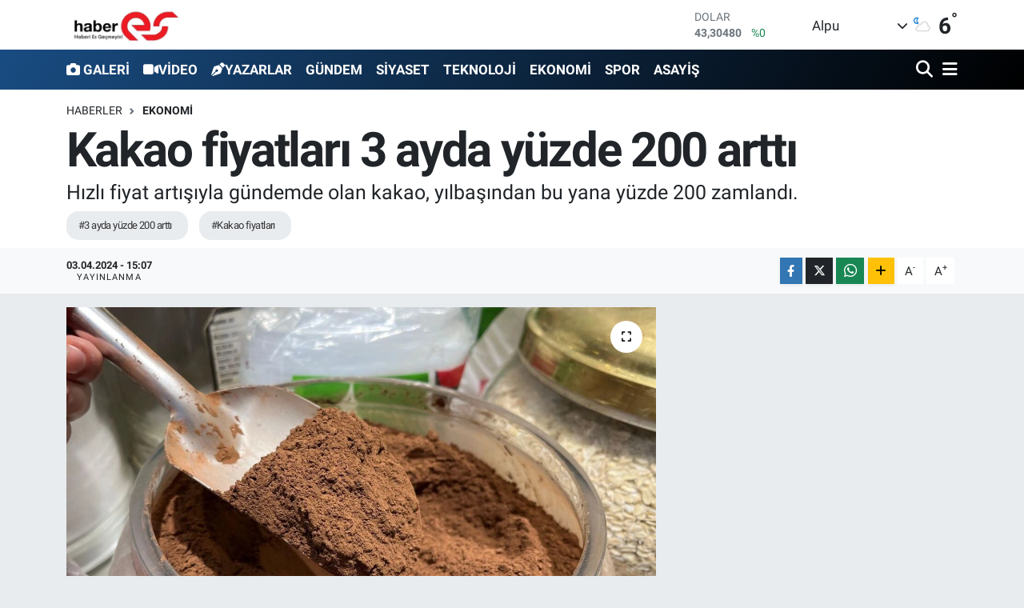

--- FILE ---
content_type: text/html; charset=UTF-8
request_url: https://www.haberes.com.tr/kakao-fiyatlari-3-ayda-yuzde-200-artti
body_size: 17860
content:
<!DOCTYPE html>
<html lang="tr" data-theme="flow">
<head>
<link rel="dns-prefetch" href="//www.haberes.com.tr">
<link rel="dns-prefetch" href="//haberescomtr.teimg.com">
<link rel="dns-prefetch" href="//static.tebilisim.com">
<link rel="dns-prefetch" href="//www.googletagmanager.com">
<link rel="dns-prefetch" href="//api.whatsapp.com">
<link rel="dns-prefetch" href="//www.w3.org">
<link rel="dns-prefetch" href="//www.facebook.com">
<link rel="dns-prefetch" href="//x.com">
<link rel="dns-prefetch" href="//www.linkedin.com">
<link rel="dns-prefetch" href="//pinterest.com">
<link rel="dns-prefetch" href="//t.me">
<link rel="dns-prefetch" href="//tebilisim.com">

    <meta charset="utf-8">
<title>Kakao fiyatları 3 ayda yüzde 200 arttı - Haberes</title>
<meta name="description" content="Hızlı fiyat artışıyla gündemde olan kakao, yılbaşından bu yana yüzde 200 zamlandı.">
<meta name="keywords" content="3 ayda yüzde 200 arttı, Kakao fiyatları">
<link rel="canonical" href="https://www.haberes.com.tr/kakao-fiyatlari-3-ayda-yuzde-200-artti">
<meta name="viewport" content="width=device-width,initial-scale=1">
<meta name="X-UA-Compatible" content="IE=edge">
<meta name="robots" content="max-image-preview:large">
<meta name="theme-color" content="#194c82">
<meta name="title" content="Kakao fiyatları 3 ayda yüzde 200 arttı">
<meta name="articleSection" content="news">
<meta name="datePublished" content="2024-04-03T15:07:00+03:00">
<meta name="dateModified" content="2024-04-03T15:07:00+03:00">
<meta name="articleAuthor" content="Ayhan Aydıner">
<meta name="author" content="Ayhan Aydıner">
<link rel="amphtml" href="https://www.haberes.com.tr/kakao-fiyatlari-3-ayda-yuzde-200-artti/amp">
<meta property="og:site_name" content="Haberes">
<meta property="og:title" content="Kakao fiyatları 3 ayda yüzde 200 arttı">
<meta property="og:description" content="Hızlı fiyat artışıyla gündemde olan kakao, yılbaşından bu yana yüzde 200 zamlandı.">
<meta property="og:url" content="https://www.haberes.com.tr/kakao-fiyatlari-3-ayda-yuzde-200-artti">
<meta property="og:image" content="https://haberescomtr.teimg.com/haberes-com-tr/uploads/2024/04/a-w175586-01.jpg">
<meta property="og:type" content="article">
<meta property="og:article:published_time" content="2024-04-03T15:07:00+03:00">
<meta property="og:article:modified_time" content="2024-04-03T15:07:00+03:00">
<meta name="twitter:card" content="summary_large_image">
<meta name="twitter:title" content="Kakao fiyatları 3 ayda yüzde 200 arttı">
<meta name="twitter:description" content="Hızlı fiyat artışıyla gündemde olan kakao, yılbaşından bu yana yüzde 200 zamlandı.">
<meta name="twitter:image" content="https://haberescomtr.teimg.com/haberes-com-tr/uploads/2024/04/a-w175586-01.jpg">
<meta name="twitter:url" content="https://www.haberes.com.tr/kakao-fiyatlari-3-ayda-yuzde-200-artti">
<link rel="shortcut icon" type="image/x-icon" href="https://haberescomtr.teimg.com/haberes-com-tr/uploads/2022/05/haberyoyaeiueauau.jpg">
<link rel="manifest" href="https://www.haberes.com.tr/manifest.json?v=6.6.4" />
<link rel="preload" href="https://static.tebilisim.com/flow/assets/css/font-awesome/fa-solid-900.woff2" as="font" type="font/woff2" crossorigin />
<link rel="preload" href="https://static.tebilisim.com/flow/assets/css/font-awesome/fa-brands-400.woff2" as="font" type="font/woff2" crossorigin />
<link rel="preload" href="https://static.tebilisim.com/flow/assets/css/weather-icons/font/weathericons-regular-webfont.woff2" as="font" type="font/woff2" crossorigin />
<link rel="preload" href="https://static.tebilisim.com/flow/vendor/te/fonts/roboto/KFOlCnqEu92Fr1MmEU9fBBc4AMP6lQ.woff2" as="font" type="font/woff2" crossorigin />
<link rel="preload" href="https://static.tebilisim.com/flow/vendor/te/fonts/roboto/KFOlCnqEu92Fr1MmEU9fChc4AMP6lbBP.woff2" as="font" type="font/woff2" crossorigin />
<link rel="preload" href="https://static.tebilisim.com/flow/vendor/te/fonts/roboto/KFOlCnqEu92Fr1MmWUlfBBc4AMP6lQ.woff2" as="font" type="font/woff2" crossorigin />
<link rel="preload" href="https://static.tebilisim.com/flow/vendor/te/fonts/roboto/KFOlCnqEu92Fr1MmWUlfChc4AMP6lbBP.woff2" as="font" type="font/woff2" crossorigin />
<link rel="preload" href="https://static.tebilisim.com/flow/vendor/te/fonts/roboto/KFOmCnqEu92Fr1Mu4mxKKTU1Kg.woff2" as="font" type="font/woff2" crossorigin />
<link rel="preload" href="https://static.tebilisim.com/flow/vendor/te/fonts/roboto/KFOmCnqEu92Fr1Mu7GxKKTU1Kvnz.woff2" as="font" type="font/woff2" crossorigin />


<link rel="preload" as="style" href="https://static.tebilisim.com/flow/vendor/te/fonts/roboto.css?v=6.6.4">
<link rel="stylesheet" href="https://static.tebilisim.com/flow/vendor/te/fonts/roboto.css?v=6.6.4">

<style>:root {
        --te-link-color: #333;
        --te-link-hover-color: #000;
        --te-font: "Roboto";
        --te-secondary-font: "Roboto";
        --te-h1-font-size: 60px;
        --te-color: #194c82;
        --te-hover-color: #000000;
        --mm-ocd-width: 85%!important; /*  Mobil Menü Genişliği */
        --swiper-theme-color: var(--te-color)!important;
        --header-13-color: #ffc107;
    }</style><link rel="preload" as="style" href="https://static.tebilisim.com/flow/assets/vendor/bootstrap/css/bootstrap.min.css?v=6.6.4">
<link rel="stylesheet" href="https://static.tebilisim.com/flow/assets/vendor/bootstrap/css/bootstrap.min.css?v=6.6.4">
<link rel="preload" as="style" href="https://static.tebilisim.com/flow/assets/css/app6.6.4.min.css">
<link rel="stylesheet" href="https://static.tebilisim.com/flow/assets/css/app6.6.4.min.css">



<script type="application/ld+json">{"@context":"https:\/\/schema.org","@type":"WebSite","url":"https:\/\/www.haberes.com.tr","potentialAction":{"@type":"SearchAction","target":"https:\/\/www.haberes.com.tr\/arama?q={query}","query-input":"required name=query"}}</script>

<script type="application/ld+json">{"@context":"https:\/\/schema.org","@type":"NewsMediaOrganization","url":"https:\/\/www.haberes.com.tr","name":"Haberes","logo":"https:\/\/haberescomtr.teimg.com\/haberes-com-tr\/images\/banner\/haberes_yeni_1.jpg"}</script>

<script type="application/ld+json">{"@context":"https:\/\/schema.org","@graph":[{"@type":"SiteNavigationElement","name":"Ana Sayfa","url":"https:\/\/www.haberes.com.tr","@id":"https:\/\/www.haberes.com.tr"},{"@type":"SiteNavigationElement","name":"G\u00dcNDEM","url":"https:\/\/www.haberes.com.tr\/gundem","@id":"https:\/\/www.haberes.com.tr\/gundem"},{"@type":"SiteNavigationElement","name":"TEKNOLOJ\u0130","url":"https:\/\/www.haberes.com.tr\/teknoloji","@id":"https:\/\/www.haberes.com.tr\/teknoloji"},{"@type":"SiteNavigationElement","name":"\u00d6ZEL HABER","url":"https:\/\/www.haberes.com.tr\/ozel-haber","@id":"https:\/\/www.haberes.com.tr\/ozel-haber"},{"@type":"SiteNavigationElement","name":"SPOR","url":"https:\/\/www.haberes.com.tr\/spor","@id":"https:\/\/www.haberes.com.tr\/spor"},{"@type":"SiteNavigationElement","name":"D\u00dcNYA","url":"https:\/\/www.haberes.com.tr\/dunya","@id":"https:\/\/www.haberes.com.tr\/dunya"},{"@type":"SiteNavigationElement","name":"EKONOM\u0130","url":"https:\/\/www.haberes.com.tr\/ekonomi","@id":"https:\/\/www.haberes.com.tr\/ekonomi"},{"@type":"SiteNavigationElement","name":"S\u0130YASET","url":"https:\/\/www.haberes.com.tr\/siyaset","@id":"https:\/\/www.haberes.com.tr\/siyaset"},{"@type":"SiteNavigationElement","name":"SA\u011eLIK","url":"https:\/\/www.haberes.com.tr\/saglik","@id":"https:\/\/www.haberes.com.tr\/saglik"},{"@type":"SiteNavigationElement","name":"YA\u015eAM","url":"https:\/\/www.haberes.com.tr\/yasam","@id":"https:\/\/www.haberes.com.tr\/yasam"},{"@type":"SiteNavigationElement","name":"E\u011e\u0130T\u0130M","url":"https:\/\/www.haberes.com.tr\/egitim","@id":"https:\/\/www.haberes.com.tr\/egitim"},{"@type":"SiteNavigationElement","name":"MAGAZ\u0130N","url":"https:\/\/www.haberes.com.tr\/magazin","@id":"https:\/\/www.haberes.com.tr\/magazin"},{"@type":"SiteNavigationElement","name":"B\u0130L\u0130M","url":"https:\/\/www.haberes.com.tr\/bilim","@id":"https:\/\/www.haberes.com.tr\/bilim"},{"@type":"SiteNavigationElement","name":"T\u0130CARET","url":"https:\/\/www.haberes.com.tr\/ticaret","@id":"https:\/\/www.haberes.com.tr\/ticaret"},{"@type":"SiteNavigationElement","name":"ASAY\u0130\u015e","url":"https:\/\/www.haberes.com.tr\/asayis","@id":"https:\/\/www.haberes.com.tr\/asayis"},{"@type":"SiteNavigationElement","name":"\u00c7EVRE","url":"https:\/\/www.haberes.com.tr\/cevre","@id":"https:\/\/www.haberes.com.tr\/cevre"},{"@type":"SiteNavigationElement","name":"B\u00d6LGE ","url":"https:\/\/www.haberes.com.tr\/bolge","@id":"https:\/\/www.haberes.com.tr\/bolge"},{"@type":"SiteNavigationElement","name":"K\u00dcLT\u00dcR SANAT","url":"https:\/\/www.haberes.com.tr\/kultur-sanat","@id":"https:\/\/www.haberes.com.tr\/kultur-sanat"},{"@type":"SiteNavigationElement","name":"\u0130leti\u015fim","url":"https:\/\/www.haberes.com.tr\/iletisim","@id":"https:\/\/www.haberes.com.tr\/iletisim"},{"@type":"SiteNavigationElement","name":"Gizlilik S\u00f6zle\u015fmesi","url":"https:\/\/www.haberes.com.tr\/gizlilik-sozlesmesi","@id":"https:\/\/www.haberes.com.tr\/gizlilik-sozlesmesi"},{"@type":"SiteNavigationElement","name":"Yazarlar","url":"https:\/\/www.haberes.com.tr\/yazarlar","@id":"https:\/\/www.haberes.com.tr\/yazarlar"},{"@type":"SiteNavigationElement","name":"Foto Galeri","url":"https:\/\/www.haberes.com.tr\/foto-galeri","@id":"https:\/\/www.haberes.com.tr\/foto-galeri"},{"@type":"SiteNavigationElement","name":"Video Galeri","url":"https:\/\/www.haberes.com.tr\/video","@id":"https:\/\/www.haberes.com.tr\/video"},{"@type":"SiteNavigationElement","name":"Biyografiler","url":"https:\/\/www.haberes.com.tr\/biyografi","@id":"https:\/\/www.haberes.com.tr\/biyografi"},{"@type":"SiteNavigationElement","name":"Firma Rehberi","url":"https:\/\/www.haberes.com.tr\/rehber","@id":"https:\/\/www.haberes.com.tr\/rehber"},{"@type":"SiteNavigationElement","name":"Seri \u0130lanlar","url":"https:\/\/www.haberes.com.tr\/ilan","@id":"https:\/\/www.haberes.com.tr\/ilan"},{"@type":"SiteNavigationElement","name":"Vefatlar","url":"https:\/\/www.haberes.com.tr\/vefat","@id":"https:\/\/www.haberes.com.tr\/vefat"},{"@type":"SiteNavigationElement","name":"R\u00f6portajlar","url":"https:\/\/www.haberes.com.tr\/roportaj","@id":"https:\/\/www.haberes.com.tr\/roportaj"},{"@type":"SiteNavigationElement","name":"Anketler","url":"https:\/\/www.haberes.com.tr\/anketler","@id":"https:\/\/www.haberes.com.tr\/anketler"},{"@type":"SiteNavigationElement","name":"Alpu Bug\u00fcn, Yar\u0131n ve 1 Haftal\u0131k Hava Durumu Tahmini","url":"https:\/\/www.haberes.com.tr\/alpu-hava-durumu","@id":"https:\/\/www.haberes.com.tr\/alpu-hava-durumu"},{"@type":"SiteNavigationElement","name":"Alpu Namaz Vakitleri","url":"https:\/\/www.haberes.com.tr\/alpu-namaz-vakitleri","@id":"https:\/\/www.haberes.com.tr\/alpu-namaz-vakitleri"},{"@type":"SiteNavigationElement","name":"Puan Durumu ve Fikst\u00fcr","url":"https:\/\/www.haberes.com.tr\/futbol\/st-super-lig-puan-durumu-ve-fikstur","@id":"https:\/\/www.haberes.com.tr\/futbol\/st-super-lig-puan-durumu-ve-fikstur"}]}</script>

<script type="application/ld+json">{"@context":"https:\/\/schema.org","@type":"BreadcrumbList","itemListElement":[{"@type":"ListItem","position":1,"item":{"@type":"Thing","@id":"https:\/\/www.haberes.com.tr","name":"Haberler"}}]}</script>
<script type="application/ld+json">{"@context":"https:\/\/schema.org","@type":"NewsArticle","headline":"Kakao fiyatlar\u0131 3 ayda y\u00fczde 200 artt\u0131","articleSection":"EKONOM\u0130","dateCreated":"2024-04-03T15:07:00+03:00","datePublished":"2024-04-03T15:07:00+03:00","dateModified":"2024-04-03T15:07:00+03:00","wordCount":166,"genre":"news","mainEntityOfPage":{"@type":"WebPage","@id":"https:\/\/www.haberes.com.tr\/kakao-fiyatlari-3-ayda-yuzde-200-artti"},"articleBody":"<p><img alt=\"\" src=\"https:\/\/haberescomtr.teimg.com\/haberes-com-tr\/uploads\/2024\/04\/a-w175586-03.jpg\" \/><br \/>\r\nKakao rekoltesinin y\u00fczde 50\u2019den fazla d\u00fc\u015f\u00fc\u015f g\u00f6stermesiyle fiyatlar\u0131 da son 46 y\u0131l\u0131n en y\u00fcksek seviyelerine geldi. Aktarlarda kilogram fiyat\u0131n\u0131n 600 liray\u0131 buldu\u011fu kakao, y\u0131lba\u015f\u0131ndan bu yana y\u00fczde 200\u2019den fazla zamland\u0131.<br \/>\r\n<strong>Eski\u015fehir<\/strong>\u2019de aktarl\u0131k yapan Koray \u00d6zk\u0131l\u0131\u00e7, kakao fiyatlar\u0131n\u0131n \u00f6n\u00fcm\u00fczdeki d\u00f6nemlerde daha da artaca\u011f\u0131n\u0131 belirterek, \u201cRekoltenin y\u00fczde 50\u2019den fazla d\u00fc\u015f\u00fc\u015f g\u00f6stermesiyle \u00fcr\u00fcn\u00fcn tedarik s\u00fcrecinde s\u0131k\u0131nt\u0131lar olu\u015ftu. T\u00fcketimin y\u00fcksek olmas\u0131ndan dolay\u0131 s\u00fcrekli talep alan kakaonun da fiyat\u0131 b\u00f6ylelikle artt\u0131. D\u00fcnya pazar\u0131nda \u00e7ok h\u0131zl\u0131 bir y\u00fckseli\u015f g\u00f6steren kakao fiyatlar\u0131, perakende sat\u0131\u015fta da y\u0131lba\u015f\u0131ndan bu yana y\u00fczde 200\u2019den fazla art\u0131\u015f g\u00f6sterdi. E\u011fer tedarik s\u00fcreci d\u00fczelmezse, \u00f6n\u00fcm\u00fczdeki d\u00f6nemde de fiyatlar artmaya devam eder. \u015eu anda kilogram fiyat\u0131 600 lira olan kakaoyu vatanda\u015flar az miktarlarda al\u0131yor. Fazla fazla alma devri bitti diyebiliriz\u201d dedi.<\/p>","description":"H\u0131zl\u0131 fiyat art\u0131\u015f\u0131yla g\u00fcndemde olan kakao, y\u0131lba\u015f\u0131ndan bu yana y\u00fczde 200 zamland\u0131.","inLanguage":"tr-TR","keywords":["3 ayda y\u00fczde 200 artt\u0131","Kakao fiyatlar\u0131"],"image":{"@type":"ImageObject","url":"https:\/\/haberescomtr.teimg.com\/crop\/1280x720\/haberes-com-tr\/uploads\/2024\/04\/a-w175586-01.jpg","width":"1280","height":"720","caption":"Kakao fiyatlar\u0131 3 ayda y\u00fczde 200 artt\u0131"},"publishingPrinciples":"https:\/\/www.haberes.com.tr\/gizlilik-sozlesmesi","isFamilyFriendly":"http:\/\/schema.org\/True","isAccessibleForFree":"http:\/\/schema.org\/True","publisher":{"@type":"Organization","name":"Haberes","image":"https:\/\/haberescomtr.teimg.com\/haberes-com-tr\/images\/banner\/haberes_yeni_1.jpg","logo":{"@type":"ImageObject","url":"https:\/\/haberescomtr.teimg.com\/haberes-com-tr\/images\/banner\/haberes_yeni_1.jpg","width":"640","height":"375"}},"author":{"@type":"Person","name":"Ayhan Ayd\u0131ner","honorificPrefix":"","jobTitle":"","url":null}}</script>









<script async data-cfasync="false"
	src="https://www.googletagmanager.com/gtag/js?id=UA-111906912-1"></script>
<script data-cfasync="false">
	window.dataLayer = window.dataLayer || [];
	  function gtag(){dataLayer.push(arguments);}
	  gtag('js', new Date());
	  gtag('config', 'UA-111906912-1');
</script>




</head>




<body class="d-flex flex-column min-vh-100">

    
    

    <header class="header-1">
    <nav class="top-header navbar navbar-expand-lg navbar-light shadow-sm bg-white py-1">
        <div class="container">
                            <a class="navbar-brand me-0" href="/" title="Haberes">
                <img src="https://haberescomtr.teimg.com/haberes-com-tr/images/banner/haberes_yeni_1.jpg" alt="Haberes" width="150" height="40" class="light-mode img-fluid flow-logo">
<img src="https://haberescomtr.teimg.com/haberes-com-tr/images/banner/haberes_yeni_1.jpg" alt="Haberes" width="150" height="40" class="dark-mode img-fluid flow-logo d-none">

            </a>
                                    <div class="header-widgets d-lg-flex justify-content-end align-items-center d-none">
                <div class="position-relative overflow-hidden" style="height: 40px;">
                    <!-- PİYASALAR -->
        <div class="newsticker mini">
        <ul class="newsticker__h4 list-unstyled text-secondary" data-header="1">
            <li class="newsticker__item col dolar">
                <div>DOLAR <span class="text-success"><i class="fa fa-caret-minus ms-1"></i></span> </div>
                <div class="fw-bold mb-0 d-inline-block">43,30480</div>
                <span class="d-inline-block ms-2 text-success">%0</span>
            </li>
            <li class="newsticker__item col euro">
                <div>EURO <span class="text-success"><i class="fa fa-caret-up ms-1"></i></span> </div>
                <div class="fw-bold mb-0 d-inline-block">50,66910</div><span
                    class="d-inline-block ms-2 text-success">%0.02</span>
            </li>
            <li class="newsticker__item col sterlin">
                <div>STERLİN <span class="text-success"><i class="fa fa-caret-up ms-1"></i></span> </div>
                <div class="fw-bold mb-0 d-inline-block">58,23160</div><span
                    class="d-inline-block ms-2 text-success">%0.06</span>
            </li>
            <li class="newsticker__item col altin">
                <div>G.ALTIN <span class="text-success"><i class="fa fa-caret-up ms-1"></i></span> </div>
                <div class="fw-bold mb-0 d-inline-block">6730,91000</div>
                <span class="d-inline-block ms-2 text-success">%0.3</span>
            </li>
            <li class="newsticker__item col bist">
                <div>BİST100 <span class="text-danger"><i class="fa fa-caret-down ms-1"></i></span> </div>
                <div class="fw-bold mb-0 d-inline-block">12.728,00</div>
                <span class="d-inline-block ms-2 text-danger">%-61</span>
            </li>
            <li class="newsticker__item col btc">
                <div>BITCOIN <span class="text-success"><i class="fa fa-caret-up ms-1"></i></span> </div>
                <div class="fw-bold mb-0 d-inline-block">90.016,32</div>
                <span class="d-inline-block ms-2 text-success">%0.61</span>
            </li>
        </ul>
    </div>
    

                </div>
                <div class="weather-top d-none d-lg-flex justify-content-between align-items-center ms-4 weather-widget mini">
                    <!-- HAVA DURUMU -->

<input type="hidden" name="widget_setting_weathercity" value="39.76903000,30.96060000" />

            <div class="weather mx-1">
            <div class="custom-selectbox " onclick="if (!window.__cfRLUnblockHandlers) return false; toggleDropdown(this)" style="width: 120px" data-cf-modified-c8d27f62e788b2286dde141f-="">
    <div class="d-flex justify-content-between align-items-center">
        <span style="">Alpu</span>
        <i class="fas fa-chevron-down" style="font-size: 14px"></i>
    </div>
    <ul class="bg-white text-dark overflow-widget" style="min-height: 100px; max-height: 300px">
                        <li>
            <a href="https://www.haberes.com.tr/eskisehir-alpu-hava-durumu" title="Alpu Hava Durumu" class="text-dark">
                Alpu
            </a>
        </li>
                        <li>
            <a href="https://www.haberes.com.tr/eskisehir-beylikova-hava-durumu" title="Beylikova Hava Durumu" class="text-dark">
                Beylikova
            </a>
        </li>
                        <li>
            <a href="https://www.haberes.com.tr/eskisehir-cifteler-hava-durumu" title="Çifteler Hava Durumu" class="text-dark">
                Çifteler
            </a>
        </li>
                        <li>
            <a href="https://www.haberes.com.tr/eskisehir-gunyuzu-hava-durumu" title="Günyüzü Hava Durumu" class="text-dark">
                Günyüzü
            </a>
        </li>
                        <li>
            <a href="https://www.haberes.com.tr/eskisehir-han-hava-durumu" title="Han Hava Durumu" class="text-dark">
                Han
            </a>
        </li>
                        <li>
            <a href="https://www.haberes.com.tr/eskisehir-inonu-hava-durumu" title="İnönü Hava Durumu" class="text-dark">
                İnönü
            </a>
        </li>
                        <li>
            <a href="https://www.haberes.com.tr/eskisehir-mahmudiye-hava-durumu" title="Mahmudiye Hava Durumu" class="text-dark">
                Mahmudiye
            </a>
        </li>
                        <li>
            <a href="https://www.haberes.com.tr/eskisehir-mihalgazi-hava-durumu" title="Mihalgazi Hava Durumu" class="text-dark">
                Mihalgazi
            </a>
        </li>
                        <li>
            <a href="https://www.haberes.com.tr/eskisehir-mihaliccik-hava-durumu" title="Mihalıççık Hava Durumu" class="text-dark">
                Mihalıççık
            </a>
        </li>
                        <li>
            <a href="https://www.haberes.com.tr/eskisehir-odunpazari-hava-durumu" title="Odunpazarı Hava Durumu" class="text-dark">
                Odunpazarı
            </a>
        </li>
                        <li>
            <a href="https://www.haberes.com.tr/eskisehir-saricakaya-hava-durumu" title="Sarıcakaya Hava Durumu" class="text-dark">
                Sarıcakaya
            </a>
        </li>
                        <li>
            <a href="https://www.haberes.com.tr/eskisehir-seyitgazi-hava-durumu" title="Seyitgazi Hava Durumu" class="text-dark">
                Seyitgazi
            </a>
        </li>
                        <li>
            <a href="https://www.haberes.com.tr/eskisehir-sivrihisar-hava-durumu" title="Sivrihisar Hava Durumu" class="text-dark">
                Sivrihisar
            </a>
        </li>
                        <li>
            <a href="https://www.haberes.com.tr/eskisehir-tepebasi-hava-durumu" title="Tepebaşı Hava Durumu" class="text-dark">
                Tepebaşı
            </a>
        </li>
            </ul>
</div>

        </div>
        <div>
            <img src="//cdn.weatherapi.com/weather/64x64/night/116.png" class="condition" width="26" height="26" alt="6" />
        </div>
        <div class="weather-degree h3 mb-0 lead ms-2" data-header="1">
            <span class="degree">6</span><sup>°</sup>
        </div>
    
<div data-location='{"city":"TUXX0014"}' class="d-none"></div>


                </div>
            </div>
                        <ul class="nav d-lg-none px-2">
                
                <li class="nav-item"><a href="/arama" class="me-2" title="Ara"><i class="fa fa-search fa-lg"></i></a></li>
                <li class="nav-item"><a href="#menu" title="Ana Menü"><i class="fa fa-bars fa-lg"></i></a></li>
            </ul>
        </div>
    </nav>
    <div class="main-menu navbar navbar-expand-lg d-none d-lg-block bg-gradient-te py-1">
        <div class="container">
            <ul  class="nav fw-semibold">
        <li class="nav-item   ">
        <a href="/foto-galeri" class="nav-link text-white" target="_self" title="GALERİ"><i class="fa fa-camera text-white me-1 text-light mr-1 text-white mr-1"></i>GALERİ</a>
        
    </li>
        <li class="nav-item   ">
        <a href="/video" class="nav-link text-white" target="_self" title="VİDEO"><i class="fa fa-video text-light mr-1 text-white mr-1"></i>VİDEO</a>
        
    </li>
        <li class="nav-item   ">
        <a href="/yazarlar" class="nav-link text-white" target="_self" title="YAZARLAR"><i class="fa fa-pen-nib text-light mr-1 text-white mr-1"></i>YAZARLAR</a>
        
    </li>
        <li class="nav-item   ">
        <a href="/gundem" class="nav-link text-white" target="_self" title="GÜNDEM">GÜNDEM</a>
        
    </li>
        <li class="nav-item   ">
        <a href="/siyaset" class="nav-link text-white" target="_self" title="SİYASET">SİYASET</a>
        
    </li>
        <li class="nav-item   ">
        <a href="/teknoloji" class="nav-link text-white" target="_self" title="TEKNOLOJİ">TEKNOLOJİ</a>
        
    </li>
        <li class="nav-item   ">
        <a href="/ekonomi" class="nav-link text-white" target="_self" title="EKONOMİ">EKONOMİ</a>
        
    </li>
        <li class="nav-item   ">
        <a href="/spor" class="nav-link text-white" target="_self" title="SPOR">SPOR</a>
        
    </li>
        <li class="nav-item   ">
        <a href="/asayis" class="nav-link text-white" target="_self" title="ASAYİŞ">ASAYİŞ</a>
        
    </li>
    </ul>

            <ul class="navigation-menu nav d-flex align-items-center">

                <li class="nav-item">
                    <a href="/arama" class="nav-link pe-1 text-white" title="Ara">
                        <i class="fa fa-search fa-lg"></i>
                    </a>
                </li>

                

                <li class="nav-item dropdown position-static">
                    <a class="nav-link pe-0 text-white" data-bs-toggle="dropdown" href="#" aria-haspopup="true" aria-expanded="false" title="Ana Menü">
                        <i class="fa fa-bars fa-lg"></i>
                    </a>
                    <div class="mega-menu dropdown-menu dropdown-menu-end text-capitalize shadow-lg border-0 rounded-0">

    <div class="row g-3 small p-3">

                <div class="col">
            <div class="extra-sections bg-light p-3 border">
                <a href="https://www.haberes.com.tr/eskisehir-nobetci-eczaneler" title="Eskişehir Nöbetçi Eczaneler" class="d-block border-bottom pb-2 mb-2" target="_self"><i class="fa-solid fa-capsules me-2"></i>Eskişehir Nöbetçi Eczaneler</a>
<a href="https://www.haberes.com.tr/eskisehir-hava-durumu" title="Eskişehir Hava Durumu" class="d-block border-bottom pb-2 mb-2" target="_self"><i class="fa-solid fa-cloud-sun me-2"></i>Eskişehir Hava Durumu</a>
<a href="https://www.haberes.com.tr/eskisehir-namaz-vakitleri" title="Eskişehir Namaz Vakitleri" class="d-block border-bottom pb-2 mb-2" target="_self"><i class="fa-solid fa-mosque me-2"></i>Eskişehir Namaz Vakitleri</a>
<a href="https://www.haberes.com.tr/eskisehir-trafik-durumu" title="Eskişehir Trafik Yoğunluk Haritası" class="d-block border-bottom pb-2 mb-2" target="_self"><i class="fa-solid fa-car me-2"></i>Eskişehir Trafik Yoğunluk Haritası</a>
<a href="https://www.haberes.com.tr/futbol/super-lig-puan-durumu-ve-fikstur" title="Süper Lig Puan Durumu ve Fikstür" class="d-block border-bottom pb-2 mb-2" target="_self"><i class="fa-solid fa-chart-bar me-2"></i>Süper Lig Puan Durumu ve Fikstür</a>
<a href="https://www.haberes.com.tr/tum-mansetler" title="Tüm Manşetler" class="d-block border-bottom pb-2 mb-2" target="_self"><i class="fa-solid fa-newspaper me-2"></i>Tüm Manşetler</a>
<a href="https://www.haberes.com.tr/sondakika-haberleri" title="Son Dakika Haberleri" class="d-block border-bottom pb-2 mb-2" target="_self"><i class="fa-solid fa-bell me-2"></i>Son Dakika Haberleri</a>

            </div>
        </div>
        
        <div class="col">
        <a href="/ozel-haber" class="d-block border-bottom  pb-2 mb-2" target="_self" title="ÖZEL HABER">ÖZEL HABER</a>
            <a href="/dunya" class="d-block border-bottom  pb-2 mb-2" target="_self" title="DÜNYA">DÜNYA</a>
            <a href="/saglik" class="d-block border-bottom  pb-2 mb-2" target="_self" title="SAĞLIK">SAĞLIK</a>
            <a href="/yasam" class="d-block border-bottom  pb-2 mb-2" target="_self" title="YAŞAM">YAŞAM</a>
            <a href="/egitim" class="d-block border-bottom  pb-2 mb-2" target="_self" title="EĞİTİM">EĞİTİM</a>
            <a href="/magazin" class="d-block border-bottom  pb-2 mb-2" target="_self" title="MAGAZİN">MAGAZİN</a>
            <a href="/bilim" class="d-block  pb-2 mb-2" target="_self" title="BİLİM">BİLİM</a>
        </div><div class="col">
            <a href="/ticaret" class="d-block border-bottom  pb-2 mb-2" target="_self" title="TİCARET">TİCARET</a>
            <a href="/cevre" class="d-block border-bottom  pb-2 mb-2" target="_self" title="ÇEVRE">ÇEVRE</a>
            <a href="/bolge" class="d-block border-bottom  pb-2 mb-2" target="_self" title="BÖLGE ">BÖLGE </a>
            <a href="/kultur-sanat" class="d-block border-bottom  pb-2 mb-2" target="_self" title="KÜLTÜR SANAT">KÜLTÜR SANAT</a>
        </div>


    </div>

    <div class="p-3 bg-light">
                                                                                <a class="" href="https://api.whatsapp.com/send?phone=05333936031" title="Whatsapp" rel="nofollow noreferrer noopener"><i
            class="fab fa-whatsapp me-2 text-navy"></i> WhatsApp İhbar Hattı</a>    </div>

    <div class="mega-menu-footer p-2 bg-te-color">
        <a class="dropdown-item text-white" href="/kunye" title="Künye"><i class="fa fa-id-card me-2"></i> Künye</a>
        <a class="dropdown-item text-white" href="/iletisim" title="İletişim"><i class="fa fa-envelope me-2"></i> İletişim</a>
        <a class="dropdown-item text-white" href="/rss-baglantilari" title="RSS Bağlantıları"><i class="fa fa-rss me-2"></i> RSS Bağlantıları</a>
        <a class="dropdown-item text-white" href="/member/login" title="Üyelik Girişi"><i class="fa fa-user me-2"></i> Üyelik Girişi</a>
    </div>


</div>

                </li>

            </ul>
        </div>
    </div>
    <ul  class="mobile-categories d-lg-none list-inline bg-white">
        <li class="list-inline-item">
        <a href="/foto-galeri" class="text-dark" target="_self" title="GALERİ">
        <i class="fa fa-camera text-white me-1 text-light mr-1"></i>        GALERİ
        </a>
    </li>
        <li class="list-inline-item">
        <a href="/video" class="text-dark" target="_self" title="VİDEO">
        <i class="fa fa-video text-light mr-1"></i>        VİDEO
        </a>
    </li>
        <li class="list-inline-item">
        <a href="/yazarlar" class="text-dark" target="_self" title="YAZARLAR">
        <i class="fa fa-pen-nib text-light mr-1"></i>        YAZARLAR
        </a>
    </li>
        <li class="list-inline-item">
        <a href="/gundem" class="text-dark" target="_self" title="GÜNDEM">
                GÜNDEM
        </a>
    </li>
        <li class="list-inline-item">
        <a href="/siyaset" class="text-dark" target="_self" title="SİYASET">
                SİYASET
        </a>
    </li>
        <li class="list-inline-item">
        <a href="/teknoloji" class="text-dark" target="_self" title="TEKNOLOJİ">
                TEKNOLOJİ
        </a>
    </li>
        <li class="list-inline-item">
        <a href="/ekonomi" class="text-dark" target="_self" title="EKONOMİ">
                EKONOMİ
        </a>
    </li>
        <li class="list-inline-item">
        <a href="/spor" class="text-dark" target="_self" title="SPOR">
                SPOR
        </a>
    </li>
        <li class="list-inline-item">
        <a href="/asayis" class="text-dark" target="_self" title="ASAYİŞ">
                ASAYİŞ
        </a>
    </li>
    </ul>

</header>






<main class="single overflow-hidden" style="min-height: 300px">

            
    
    <div class="infinite" data-show-advert="1">

    

    <div class="infinite-item d-block" data-id="33812" data-category-id="6" data-reference="TE\Archive\Models\Archive" data-json-url="/service/json/featured-infinite.json">

        

        <div class="post-header pt-3 bg-white">

    <div class="container">

        
        <nav class="meta-category d-flex justify-content-lg-start" style="--bs-breadcrumb-divider: url(&#34;data:image/svg+xml,%3Csvg xmlns='http://www.w3.org/2000/svg' width='8' height='8'%3E%3Cpath d='M2.5 0L1 1.5 3.5 4 1 6.5 2.5 8l4-4-4-4z' fill='%236c757d'/%3E%3C/svg%3E&#34;);" aria-label="breadcrumb">
        <ol class="breadcrumb mb-0">
            <li class="breadcrumb-item"><a href="https://www.haberes.com.tr" class="breadcrumb_link" target="_self">Haberler</a></li>
            <li class="breadcrumb-item active fw-bold" aria-current="page"><a href="/ekonomi" target="_self" class="breadcrumb_link text-dark" title="EKONOMİ">EKONOMİ</a></li>
        </ol>
</nav>

        <h1 class="h2 fw-bold text-lg-start headline my-2" itemprop="headline">Kakao fiyatları 3 ayda yüzde 200 arttı</h1>
        
        <h2 class="lead text-lg-start text-dark my-2 description" itemprop="description">Hızlı fiyat artışıyla gündemde olan kakao, yılbaşından bu yana yüzde 200 zamlandı.</h2>
        
        <div class="news-tags">
        <a href="https://www.haberes.com.tr/haberleri/3-ayda-yuzde-200-artti" title="3 ayda yüzde 200 arttı" class="news-tags__link" rel="nofollow">#3 ayda yüzde 200 arttı</a>
        <a href="https://www.haberes.com.tr/haberleri/kakao-fiyatlari" title="Kakao fiyatları" class="news-tags__link" rel="nofollow">#Kakao fiyatları</a>
    </div>

    </div>

    <div class="bg-light py-1">
        <div class="container d-flex justify-content-between align-items-center">

            <div class="meta-author">
    
    <div class="box">
    <time class="fw-bold">03.04.2024 - 15:07</time>
    <span class="info">Yayınlanma</span>
</div>

    
    
    

</div>


            <div class="share-area justify-content-end align-items-center d-none d-lg-flex">

    <div class="mobile-share-button-container mb-2 d-block d-md-none">
    <button class="btn btn-primary btn-sm rounded-0 shadow-sm w-100" onclick="if (!window.__cfRLUnblockHandlers) return false; handleMobileShare(event, 'Kakao fiyatları 3 ayda yüzde 200 arttı', 'https://www.haberes.com.tr/kakao-fiyatlari-3-ayda-yuzde-200-artti')" title="Paylaş" data-cf-modified-c8d27f62e788b2286dde141f-="">
        <i class="fas fa-share-alt me-2"></i>Paylaş
    </button>
</div>

<div class="social-buttons-new d-none d-md-flex justify-content-between">
    <a href="https://www.facebook.com/sharer/sharer.php?u=https%3A%2F%2Fwww.haberes.com.tr%2Fkakao-fiyatlari-3-ayda-yuzde-200-artti" onclick="if (!window.__cfRLUnblockHandlers) return false; initiateDesktopShare(event, 'facebook')" class="btn btn-primary btn-sm rounded-0 shadow-sm me-1" title="Facebook'ta Paylaş" data-platform="facebook" data-share-url="https://www.haberes.com.tr/kakao-fiyatlari-3-ayda-yuzde-200-artti" data-share-title="Kakao fiyatları 3 ayda yüzde 200 arttı" rel="noreferrer nofollow noopener external" data-cf-modified-c8d27f62e788b2286dde141f-="">
        <i class="fab fa-facebook-f"></i>
    </a>

    <a href="https://x.com/intent/tweet?url=https%3A%2F%2Fwww.haberes.com.tr%2Fkakao-fiyatlari-3-ayda-yuzde-200-artti&text=Kakao+fiyatlar%C4%B1+3+ayda+y%C3%BCzde+200+artt%C4%B1" onclick="if (!window.__cfRLUnblockHandlers) return false; initiateDesktopShare(event, 'twitter')" class="btn btn-dark btn-sm rounded-0 shadow-sm me-1" title="X'de Paylaş" data-platform="twitter" data-share-url="https://www.haberes.com.tr/kakao-fiyatlari-3-ayda-yuzde-200-artti" data-share-title="Kakao fiyatları 3 ayda yüzde 200 arttı" rel="noreferrer nofollow noopener external" data-cf-modified-c8d27f62e788b2286dde141f-="">
        <i class="fab fa-x-twitter text-white"></i>
    </a>

    <a href="https://api.whatsapp.com/send?text=Kakao+fiyatlar%C4%B1+3+ayda+y%C3%BCzde+200+artt%C4%B1+-+https%3A%2F%2Fwww.haberes.com.tr%2Fkakao-fiyatlari-3-ayda-yuzde-200-artti" onclick="if (!window.__cfRLUnblockHandlers) return false; initiateDesktopShare(event, 'whatsapp')" class="btn btn-success btn-sm rounded-0 btn-whatsapp shadow-sm me-1" title="Whatsapp'ta Paylaş" data-platform="whatsapp" data-share-url="https://www.haberes.com.tr/kakao-fiyatlari-3-ayda-yuzde-200-artti" data-share-title="Kakao fiyatları 3 ayda yüzde 200 arttı" rel="noreferrer nofollow noopener external" data-cf-modified-c8d27f62e788b2286dde141f-="">
        <i class="fab fa-whatsapp fa-lg"></i>
    </a>

    <div class="dropdown">
        <button class="dropdownButton btn btn-sm rounded-0 btn-warning border-none shadow-sm me-1" type="button" data-bs-toggle="dropdown" name="socialDropdownButton" title="Daha Fazla">
            <i id="icon" class="fa fa-plus"></i>
        </button>

        <ul class="dropdown-menu dropdown-menu-end border-0 rounded-1 shadow">
            <li>
                <a href="https://www.linkedin.com/sharing/share-offsite/?url=https%3A%2F%2Fwww.haberes.com.tr%2Fkakao-fiyatlari-3-ayda-yuzde-200-artti" class="dropdown-item" onclick="if (!window.__cfRLUnblockHandlers) return false; initiateDesktopShare(event, 'linkedin')" data-platform="linkedin" data-share-url="https://www.haberes.com.tr/kakao-fiyatlari-3-ayda-yuzde-200-artti" data-share-title="Kakao fiyatları 3 ayda yüzde 200 arttı" rel="noreferrer nofollow noopener external" title="Linkedin" data-cf-modified-c8d27f62e788b2286dde141f-="">
                    <i class="fab fa-linkedin text-primary me-2"></i>Linkedin
                </a>
            </li>
            <li>
                <a href="https://pinterest.com/pin/create/button/?url=https%3A%2F%2Fwww.haberes.com.tr%2Fkakao-fiyatlari-3-ayda-yuzde-200-artti&description=Kakao+fiyatlar%C4%B1+3+ayda+y%C3%BCzde+200+artt%C4%B1&media=" class="dropdown-item" onclick="if (!window.__cfRLUnblockHandlers) return false; initiateDesktopShare(event, 'pinterest')" data-platform="pinterest" data-share-url="https://www.haberes.com.tr/kakao-fiyatlari-3-ayda-yuzde-200-artti" data-share-title="Kakao fiyatları 3 ayda yüzde 200 arttı" rel="noreferrer nofollow noopener external" title="Pinterest" data-cf-modified-c8d27f62e788b2286dde141f-="">
                    <i class="fab fa-pinterest text-danger me-2"></i>Pinterest
                </a>
            </li>
            <li>
                <a href="https://t.me/share/url?url=https%3A%2F%2Fwww.haberes.com.tr%2Fkakao-fiyatlari-3-ayda-yuzde-200-artti&text=Kakao+fiyatlar%C4%B1+3+ayda+y%C3%BCzde+200+artt%C4%B1" class="dropdown-item" onclick="if (!window.__cfRLUnblockHandlers) return false; initiateDesktopShare(event, 'telegram')" data-platform="telegram" data-share-url="https://www.haberes.com.tr/kakao-fiyatlari-3-ayda-yuzde-200-artti" data-share-title="Kakao fiyatları 3 ayda yüzde 200 arttı" rel="noreferrer nofollow noopener external" title="Telegram" data-cf-modified-c8d27f62e788b2286dde141f-="">
                    <i class="fab fa-telegram-plane text-primary me-2"></i>Telegram
                </a>
            </li>
            <li class="border-0">
                <a class="dropdown-item" href="javascript:void(0)" onclick="if (!window.__cfRLUnblockHandlers) return false; printContent(event)" title="Yazdır" data-cf-modified-c8d27f62e788b2286dde141f-="">
                    <i class="fas fa-print text-dark me-2"></i>
                    Yazdır
                </a>
            </li>
            <li class="border-0">
                <a class="dropdown-item" href="javascript:void(0)" onclick="if (!window.__cfRLUnblockHandlers) return false; copyURL(event, 'https://www.haberes.com.tr/kakao-fiyatlari-3-ayda-yuzde-200-artti')" rel="noreferrer nofollow noopener external" title="Bağlantıyı Kopyala" data-cf-modified-c8d27f62e788b2286dde141f-="">
                    <i class="fas fa-link text-dark me-2"></i>
                    Kopyala
                </a>
            </li>
        </ul>
    </div>
</div>

<script type="c8d27f62e788b2286dde141f-text/javascript">
    var shareableModelId = 33812;
    var shareableModelClass = 'TE\\Archive\\Models\\Archive';

    function shareCount(id, model, platform, url) {
        fetch("https://www.haberes.com.tr/sharecount", {
            method: 'POST',
            headers: {
                'Content-Type': 'application/json',
                'X-CSRF-TOKEN': document.querySelector('meta[name="csrf-token"]')?.getAttribute('content')
            },
            body: JSON.stringify({ id, model, platform, url })
        }).catch(err => console.error('Share count fetch error:', err));
    }

    function goSharePopup(url, title, width = 600, height = 400) {
        const left = (screen.width - width) / 2;
        const top = (screen.height - height) / 2;
        window.open(
            url,
            title,
            `width=${width},height=${height},left=${left},top=${top},resizable=yes,scrollbars=yes`
        );
    }

    async function handleMobileShare(event, title, url) {
        event.preventDefault();

        if (shareableModelId && shareableModelClass) {
            shareCount(shareableModelId, shareableModelClass, 'native_mobile_share', url);
        }

        const isAndroidWebView = navigator.userAgent.includes('Android') && !navigator.share;

        if (isAndroidWebView) {
            window.location.href = 'androidshare://paylas?title=' + encodeURIComponent(title) + '&url=' + encodeURIComponent(url);
            return;
        }

        if (navigator.share) {
            try {
                await navigator.share({ title: title, url: url });
            } catch (error) {
                if (error.name !== 'AbortError') {
                    console.error('Web Share API failed:', error);
                }
            }
        } else {
            alert("Bu cihaz paylaşımı desteklemiyor.");
        }
    }

    function initiateDesktopShare(event, platformOverride = null) {
        event.preventDefault();
        const anchor = event.currentTarget;
        const platform = platformOverride || anchor.dataset.platform;
        const webShareUrl = anchor.href;
        const contentUrl = anchor.dataset.shareUrl || webShareUrl;

        if (shareableModelId && shareableModelClass && platform) {
            shareCount(shareableModelId, shareableModelClass, platform, contentUrl);
        }

        goSharePopup(webShareUrl, platform ? platform.charAt(0).toUpperCase() + platform.slice(1) : "Share");
    }

    function copyURL(event, urlToCopy) {
        event.preventDefault();
        navigator.clipboard.writeText(urlToCopy).then(() => {
            alert('Bağlantı panoya kopyalandı!');
        }).catch(err => {
            console.error('Could not copy text: ', err);
            try {
                const textArea = document.createElement("textarea");
                textArea.value = urlToCopy;
                textArea.style.position = "fixed";
                document.body.appendChild(textArea);
                textArea.focus();
                textArea.select();
                document.execCommand('copy');
                document.body.removeChild(textArea);
                alert('Bağlantı panoya kopyalandı!');
            } catch (fallbackErr) {
                console.error('Fallback copy failed:', fallbackErr);
            }
        });
    }

    function printContent(event) {
        event.preventDefault();

        const triggerElement = event.currentTarget;
        const contextContainer = triggerElement.closest('.infinite-item') || document;

        const header      = contextContainer.querySelector('.post-header');
        const media       = contextContainer.querySelector('.news-section .col-lg-8 .inner, .news-section .col-lg-8 .ratio, .news-section .col-lg-8 iframe');
        const articleBody = contextContainer.querySelector('.article-text');

        if (!header && !media && !articleBody) {
            window.print();
            return;
        }

        let printHtml = '';
        
        if (header) {
            const titleEl = header.querySelector('h1');
            const descEl  = header.querySelector('.description, h2.lead');

            let cleanHeaderHtml = '<div class="printed-header">';
            if (titleEl) cleanHeaderHtml += titleEl.outerHTML;
            if (descEl)  cleanHeaderHtml += descEl.outerHTML;
            cleanHeaderHtml += '</div>';

            printHtml += cleanHeaderHtml;
        }

        if (media) {
            printHtml += media.outerHTML;
        }

        if (articleBody) {
            const articleClone = articleBody.cloneNode(true);
            articleClone.querySelectorAll('.post-flash').forEach(function (el) {
                el.parentNode.removeChild(el);
            });
            printHtml += articleClone.outerHTML;
        }
        const iframe = document.createElement('iframe');
        iframe.style.position = 'fixed';
        iframe.style.right = '0';
        iframe.style.bottom = '0';
        iframe.style.width = '0';
        iframe.style.height = '0';
        iframe.style.border = '0';
        document.body.appendChild(iframe);

        const frameWindow = iframe.contentWindow || iframe;
        const title = document.title || 'Yazdır';
        const headStyles = Array.from(document.querySelectorAll('link[rel="stylesheet"], style'))
            .map(el => el.outerHTML)
            .join('');

        iframe.onload = function () {
            try {
                frameWindow.focus();
                frameWindow.print();
            } finally {
                setTimeout(function () {
                    document.body.removeChild(iframe);
                }, 1000);
            }
        };

        const doc = frameWindow.document;
        doc.open();
        doc.write(`
            <!doctype html>
            <html lang="tr">
                <head>
<link rel="dns-prefetch" href="//www.haberes.com.tr">
<link rel="dns-prefetch" href="//haberescomtr.teimg.com">
<link rel="dns-prefetch" href="//static.tebilisim.com">
<link rel="dns-prefetch" href="//www.googletagmanager.com">
<link rel="dns-prefetch" href="//api.whatsapp.com">
<link rel="dns-prefetch" href="//www.w3.org">
<link rel="dns-prefetch" href="//www.facebook.com">
<link rel="dns-prefetch" href="//x.com">
<link rel="dns-prefetch" href="//www.linkedin.com">
<link rel="dns-prefetch" href="//pinterest.com">
<link rel="dns-prefetch" href="//t.me">
<link rel="dns-prefetch" href="//tebilisim.com">
                    <meta charset="utf-8">
                    <title>${title}</title>
                    ${headStyles}
                    <style>
                        html, body {
                            margin: 0;
                            padding: 0;
                            background: #ffffff;
                        }
                        .printed-article {
                            margin: 0;
                            padding: 20px;
                            box-shadow: none;
                            background: #ffffff;
                        }
                    </style>
                </head>
                <body>
                    <div class="printed-article">
                        ${printHtml}
                    </div>
                </body>
            </html>
        `);
        doc.close();
    }

    var dropdownButton = document.querySelector('.dropdownButton');
    if (dropdownButton) {
        var icon = dropdownButton.querySelector('#icon');
        var parentDropdown = dropdownButton.closest('.dropdown');
        if (parentDropdown && icon) {
            parentDropdown.addEventListener('show.bs.dropdown', function () {
                icon.classList.remove('fa-plus');
                icon.classList.add('fa-minus');
            });
            parentDropdown.addEventListener('hide.bs.dropdown', function () {
                icon.classList.remove('fa-minus');
                icon.classList.add('fa-plus');
            });
        }
    }
</script>

    
        
            <a href="#" title="Metin boyutunu küçült" class="te-textDown btn btn-sm btn-white rounded-0 me-1">A<sup>-</sup></a>
            <a href="#" title="Metin boyutunu büyüt" class="te-textUp btn btn-sm btn-white rounded-0 me-1">A<sup>+</sup></a>

            
        

    
</div>



        </div>


    </div>


</div>




        <div class="container g-0 g-sm-4">

            <div class="news-section overflow-hidden mt-lg-3">
                <div class="row g-3">
                    <div class="col-lg-8">

                        <div class="inner">
    <a href="https://haberescomtr.teimg.com/crop/1280x720/haberes-com-tr/uploads/2024/04/a-w175586-01.jpg" class="position-relative d-block" data-fancybox>
                        <div class="zoom-in-out m-3">
            <i class="fa fa-expand" style="font-size: 14px"></i>
        </div>
        <img class="img-fluid" src="https://haberescomtr.teimg.com/crop/1280x720/haberes-com-tr/uploads/2024/04/a-w175586-01.jpg" alt="Kakao fiyatları 3 ayda yüzde 200 arttı" width="860" height="504" loading="eager" fetchpriority="high" decoding="async" style="width:100%; aspect-ratio: 860 / 504;" />
            </a>
</div>





                        <div class="d-flex d-lg-none justify-content-between align-items-center p-2">

    <div class="mobile-share-button-container mb-2 d-block d-md-none">
    <button class="btn btn-primary btn-sm rounded-0 shadow-sm w-100" onclick="if (!window.__cfRLUnblockHandlers) return false; handleMobileShare(event, 'Kakao fiyatları 3 ayda yüzde 200 arttı', 'https://www.haberes.com.tr/kakao-fiyatlari-3-ayda-yuzde-200-artti')" title="Paylaş" data-cf-modified-c8d27f62e788b2286dde141f-="">
        <i class="fas fa-share-alt me-2"></i>Paylaş
    </button>
</div>

<div class="social-buttons-new d-none d-md-flex justify-content-between">
    <a href="https://www.facebook.com/sharer/sharer.php?u=https%3A%2F%2Fwww.haberes.com.tr%2Fkakao-fiyatlari-3-ayda-yuzde-200-artti" onclick="if (!window.__cfRLUnblockHandlers) return false; initiateDesktopShare(event, 'facebook')" class="btn btn-primary btn-sm rounded-0 shadow-sm me-1" title="Facebook'ta Paylaş" data-platform="facebook" data-share-url="https://www.haberes.com.tr/kakao-fiyatlari-3-ayda-yuzde-200-artti" data-share-title="Kakao fiyatları 3 ayda yüzde 200 arttı" rel="noreferrer nofollow noopener external" data-cf-modified-c8d27f62e788b2286dde141f-="">
        <i class="fab fa-facebook-f"></i>
    </a>

    <a href="https://x.com/intent/tweet?url=https%3A%2F%2Fwww.haberes.com.tr%2Fkakao-fiyatlari-3-ayda-yuzde-200-artti&text=Kakao+fiyatlar%C4%B1+3+ayda+y%C3%BCzde+200+artt%C4%B1" onclick="if (!window.__cfRLUnblockHandlers) return false; initiateDesktopShare(event, 'twitter')" class="btn btn-dark btn-sm rounded-0 shadow-sm me-1" title="X'de Paylaş" data-platform="twitter" data-share-url="https://www.haberes.com.tr/kakao-fiyatlari-3-ayda-yuzde-200-artti" data-share-title="Kakao fiyatları 3 ayda yüzde 200 arttı" rel="noreferrer nofollow noopener external" data-cf-modified-c8d27f62e788b2286dde141f-="">
        <i class="fab fa-x-twitter text-white"></i>
    </a>

    <a href="https://api.whatsapp.com/send?text=Kakao+fiyatlar%C4%B1+3+ayda+y%C3%BCzde+200+artt%C4%B1+-+https%3A%2F%2Fwww.haberes.com.tr%2Fkakao-fiyatlari-3-ayda-yuzde-200-artti" onclick="if (!window.__cfRLUnblockHandlers) return false; initiateDesktopShare(event, 'whatsapp')" class="btn btn-success btn-sm rounded-0 btn-whatsapp shadow-sm me-1" title="Whatsapp'ta Paylaş" data-platform="whatsapp" data-share-url="https://www.haberes.com.tr/kakao-fiyatlari-3-ayda-yuzde-200-artti" data-share-title="Kakao fiyatları 3 ayda yüzde 200 arttı" rel="noreferrer nofollow noopener external" data-cf-modified-c8d27f62e788b2286dde141f-="">
        <i class="fab fa-whatsapp fa-lg"></i>
    </a>

    <div class="dropdown">
        <button class="dropdownButton btn btn-sm rounded-0 btn-warning border-none shadow-sm me-1" type="button" data-bs-toggle="dropdown" name="socialDropdownButton" title="Daha Fazla">
            <i id="icon" class="fa fa-plus"></i>
        </button>

        <ul class="dropdown-menu dropdown-menu-end border-0 rounded-1 shadow">
            <li>
                <a href="https://www.linkedin.com/sharing/share-offsite/?url=https%3A%2F%2Fwww.haberes.com.tr%2Fkakao-fiyatlari-3-ayda-yuzde-200-artti" class="dropdown-item" onclick="if (!window.__cfRLUnblockHandlers) return false; initiateDesktopShare(event, 'linkedin')" data-platform="linkedin" data-share-url="https://www.haberes.com.tr/kakao-fiyatlari-3-ayda-yuzde-200-artti" data-share-title="Kakao fiyatları 3 ayda yüzde 200 arttı" rel="noreferrer nofollow noopener external" title="Linkedin" data-cf-modified-c8d27f62e788b2286dde141f-="">
                    <i class="fab fa-linkedin text-primary me-2"></i>Linkedin
                </a>
            </li>
            <li>
                <a href="https://pinterest.com/pin/create/button/?url=https%3A%2F%2Fwww.haberes.com.tr%2Fkakao-fiyatlari-3-ayda-yuzde-200-artti&description=Kakao+fiyatlar%C4%B1+3+ayda+y%C3%BCzde+200+artt%C4%B1&media=" class="dropdown-item" onclick="if (!window.__cfRLUnblockHandlers) return false; initiateDesktopShare(event, 'pinterest')" data-platform="pinterest" data-share-url="https://www.haberes.com.tr/kakao-fiyatlari-3-ayda-yuzde-200-artti" data-share-title="Kakao fiyatları 3 ayda yüzde 200 arttı" rel="noreferrer nofollow noopener external" title="Pinterest" data-cf-modified-c8d27f62e788b2286dde141f-="">
                    <i class="fab fa-pinterest text-danger me-2"></i>Pinterest
                </a>
            </li>
            <li>
                <a href="https://t.me/share/url?url=https%3A%2F%2Fwww.haberes.com.tr%2Fkakao-fiyatlari-3-ayda-yuzde-200-artti&text=Kakao+fiyatlar%C4%B1+3+ayda+y%C3%BCzde+200+artt%C4%B1" class="dropdown-item" onclick="if (!window.__cfRLUnblockHandlers) return false; initiateDesktopShare(event, 'telegram')" data-platform="telegram" data-share-url="https://www.haberes.com.tr/kakao-fiyatlari-3-ayda-yuzde-200-artti" data-share-title="Kakao fiyatları 3 ayda yüzde 200 arttı" rel="noreferrer nofollow noopener external" title="Telegram" data-cf-modified-c8d27f62e788b2286dde141f-="">
                    <i class="fab fa-telegram-plane text-primary me-2"></i>Telegram
                </a>
            </li>
            <li class="border-0">
                <a class="dropdown-item" href="javascript:void(0)" onclick="if (!window.__cfRLUnblockHandlers) return false; printContent(event)" title="Yazdır" data-cf-modified-c8d27f62e788b2286dde141f-="">
                    <i class="fas fa-print text-dark me-2"></i>
                    Yazdır
                </a>
            </li>
            <li class="border-0">
                <a class="dropdown-item" href="javascript:void(0)" onclick="if (!window.__cfRLUnblockHandlers) return false; copyURL(event, 'https://www.haberes.com.tr/kakao-fiyatlari-3-ayda-yuzde-200-artti')" rel="noreferrer nofollow noopener external" title="Bağlantıyı Kopyala" data-cf-modified-c8d27f62e788b2286dde141f-="">
                    <i class="fas fa-link text-dark me-2"></i>
                    Kopyala
                </a>
            </li>
        </ul>
    </div>
</div>

<script type="c8d27f62e788b2286dde141f-text/javascript">
    var shareableModelId = 33812;
    var shareableModelClass = 'TE\\Archive\\Models\\Archive';

    function shareCount(id, model, platform, url) {
        fetch("https://www.haberes.com.tr/sharecount", {
            method: 'POST',
            headers: {
                'Content-Type': 'application/json',
                'X-CSRF-TOKEN': document.querySelector('meta[name="csrf-token"]')?.getAttribute('content')
            },
            body: JSON.stringify({ id, model, platform, url })
        }).catch(err => console.error('Share count fetch error:', err));
    }

    function goSharePopup(url, title, width = 600, height = 400) {
        const left = (screen.width - width) / 2;
        const top = (screen.height - height) / 2;
        window.open(
            url,
            title,
            `width=${width},height=${height},left=${left},top=${top},resizable=yes,scrollbars=yes`
        );
    }

    async function handleMobileShare(event, title, url) {
        event.preventDefault();

        if (shareableModelId && shareableModelClass) {
            shareCount(shareableModelId, shareableModelClass, 'native_mobile_share', url);
        }

        const isAndroidWebView = navigator.userAgent.includes('Android') && !navigator.share;

        if (isAndroidWebView) {
            window.location.href = 'androidshare://paylas?title=' + encodeURIComponent(title) + '&url=' + encodeURIComponent(url);
            return;
        }

        if (navigator.share) {
            try {
                await navigator.share({ title: title, url: url });
            } catch (error) {
                if (error.name !== 'AbortError') {
                    console.error('Web Share API failed:', error);
                }
            }
        } else {
            alert("Bu cihaz paylaşımı desteklemiyor.");
        }
    }

    function initiateDesktopShare(event, platformOverride = null) {
        event.preventDefault();
        const anchor = event.currentTarget;
        const platform = platformOverride || anchor.dataset.platform;
        const webShareUrl = anchor.href;
        const contentUrl = anchor.dataset.shareUrl || webShareUrl;

        if (shareableModelId && shareableModelClass && platform) {
            shareCount(shareableModelId, shareableModelClass, platform, contentUrl);
        }

        goSharePopup(webShareUrl, platform ? platform.charAt(0).toUpperCase() + platform.slice(1) : "Share");
    }

    function copyURL(event, urlToCopy) {
        event.preventDefault();
        navigator.clipboard.writeText(urlToCopy).then(() => {
            alert('Bağlantı panoya kopyalandı!');
        }).catch(err => {
            console.error('Could not copy text: ', err);
            try {
                const textArea = document.createElement("textarea");
                textArea.value = urlToCopy;
                textArea.style.position = "fixed";
                document.body.appendChild(textArea);
                textArea.focus();
                textArea.select();
                document.execCommand('copy');
                document.body.removeChild(textArea);
                alert('Bağlantı panoya kopyalandı!');
            } catch (fallbackErr) {
                console.error('Fallback copy failed:', fallbackErr);
            }
        });
    }

    function printContent(event) {
        event.preventDefault();

        const triggerElement = event.currentTarget;
        const contextContainer = triggerElement.closest('.infinite-item') || document;

        const header      = contextContainer.querySelector('.post-header');
        const media       = contextContainer.querySelector('.news-section .col-lg-8 .inner, .news-section .col-lg-8 .ratio, .news-section .col-lg-8 iframe');
        const articleBody = contextContainer.querySelector('.article-text');

        if (!header && !media && !articleBody) {
            window.print();
            return;
        }

        let printHtml = '';
        
        if (header) {
            const titleEl = header.querySelector('h1');
            const descEl  = header.querySelector('.description, h2.lead');

            let cleanHeaderHtml = '<div class="printed-header">';
            if (titleEl) cleanHeaderHtml += titleEl.outerHTML;
            if (descEl)  cleanHeaderHtml += descEl.outerHTML;
            cleanHeaderHtml += '</div>';

            printHtml += cleanHeaderHtml;
        }

        if (media) {
            printHtml += media.outerHTML;
        }

        if (articleBody) {
            const articleClone = articleBody.cloneNode(true);
            articleClone.querySelectorAll('.post-flash').forEach(function (el) {
                el.parentNode.removeChild(el);
            });
            printHtml += articleClone.outerHTML;
        }
        const iframe = document.createElement('iframe');
        iframe.style.position = 'fixed';
        iframe.style.right = '0';
        iframe.style.bottom = '0';
        iframe.style.width = '0';
        iframe.style.height = '0';
        iframe.style.border = '0';
        document.body.appendChild(iframe);

        const frameWindow = iframe.contentWindow || iframe;
        const title = document.title || 'Yazdır';
        const headStyles = Array.from(document.querySelectorAll('link[rel="stylesheet"], style'))
            .map(el => el.outerHTML)
            .join('');

        iframe.onload = function () {
            try {
                frameWindow.focus();
                frameWindow.print();
            } finally {
                setTimeout(function () {
                    document.body.removeChild(iframe);
                }, 1000);
            }
        };

        const doc = frameWindow.document;
        doc.open();
        doc.write(`
            <!doctype html>
            <html lang="tr">
                <head>
<link rel="dns-prefetch" href="//www.haberes.com.tr">
<link rel="dns-prefetch" href="//haberescomtr.teimg.com">
<link rel="dns-prefetch" href="//static.tebilisim.com">
<link rel="dns-prefetch" href="//www.googletagmanager.com">
<link rel="dns-prefetch" href="//api.whatsapp.com">
<link rel="dns-prefetch" href="//www.w3.org">
<link rel="dns-prefetch" href="//www.facebook.com">
<link rel="dns-prefetch" href="//x.com">
<link rel="dns-prefetch" href="//www.linkedin.com">
<link rel="dns-prefetch" href="//pinterest.com">
<link rel="dns-prefetch" href="//t.me">
<link rel="dns-prefetch" href="//tebilisim.com">
                    <meta charset="utf-8">
                    <title>${title}</title>
                    ${headStyles}
                    <style>
                        html, body {
                            margin: 0;
                            padding: 0;
                            background: #ffffff;
                        }
                        .printed-article {
                            margin: 0;
                            padding: 20px;
                            box-shadow: none;
                            background: #ffffff;
                        }
                    </style>
                </head>
                <body>
                    <div class="printed-article">
                        ${printHtml}
                    </div>
                </body>
            </html>
        `);
        doc.close();
    }

    var dropdownButton = document.querySelector('.dropdownButton');
    if (dropdownButton) {
        var icon = dropdownButton.querySelector('#icon');
        var parentDropdown = dropdownButton.closest('.dropdown');
        if (parentDropdown && icon) {
            parentDropdown.addEventListener('show.bs.dropdown', function () {
                icon.classList.remove('fa-plus');
                icon.classList.add('fa-minus');
            });
            parentDropdown.addEventListener('hide.bs.dropdown', function () {
                icon.classList.remove('fa-minus');
                icon.classList.add('fa-plus');
            });
        }
    }
</script>

    
        
        <div class="google-news share-are text-end">

            <a href="#" title="Metin boyutunu küçült" class="te-textDown btn btn-sm btn-white rounded-0 me-1">A<sup>-</sup></a>
            <a href="#" title="Metin boyutunu büyüt" class="te-textUp btn btn-sm btn-white rounded-0 me-1">A<sup>+</sup></a>

            
        </div>
        

    
</div>


                        <div class="card border-0 rounded-0 mb-3">
                            <div class="article-text container-padding" data-text-id="33812" property="articleBody">
                                
                                <p><img alt="" src="https://haberescomtr.teimg.com/haberes-com-tr/uploads/2024/04/a-w175586-03.jpg" /><br />
Kakao rekoltesinin yüzde 50’den fazla düşüş göstermesiyle fiyatları da son 46 yılın en yüksek seviyelerine geldi. Aktarlarda kilogram fiyatının 600 lirayı bulduğu kakao, yılbaşından bu yana yüzde 200’den fazla zamlandı.<br />
<strong>Eskişehir</strong>’de aktarlık yapan Koray Özkılıç, kakao fiyatlarının önümüzdeki dönemlerde daha da artacağını belirterek, “Rekoltenin yüzde 50’den fazla düşüş göstermesiyle ürünün tedarik sürecinde sıkıntılar oluştu. Tüketimin yüksek olmasından dolayı sürekli talep alan kakaonun da fiyatı böylelikle arttı. Dünya pazarında çok hızlı bir yükseliş gösteren kakao fiyatları, perakende satışta da yılbaşından bu yana yüzde 200’den fazla artış gösterdi. Eğer tedarik süreci düzelmezse, önümüzdeki dönemde de fiyatlar artmaya devam eder. Şu anda kilogram fiyatı 600 lira olan kakaoyu vatandaşlar az miktarlarda alıyor. Fazla fazla alma devri bitti diyebiliriz” dedi.</p><div class="article-source py-3 small ">
                </div>

                                                                
                            </div>
                        </div>

                        <div class="editors-choice my-3">
        <div class="row g-2">
                                </div>
    </div>





                        <div class="author-box my-3 p-3 bg-white">
        <div class="d-flex">
            <div class="flex-shrink-0">
                <a href="/muhabir/5/ayhan-aydiner" title="Ayhan Aydıner">
                    <img class="img-fluid rounded-circle" width="96" height="96"
                        src="[data-uri]" loading="lazy"
                        alt="Ayhan Aydıner">
                </a>
            </div>
            <div class="flex-grow-1 align-self-center ms-3">
                <div class="text-dark small text-uppercase">Editör Hakkında</div>
                <div class="h4"><a href="/muhabir/5/ayhan-aydiner" title="Ayhan Aydıner">Ayhan Aydıner</a></div>
                <div class="text-secondary small show-all-text mb-2"></div>

                <div class="social-buttons d-flex justify-content-start">
                                            <a href="/cdn-cgi/l/email-protection#abcad2c3cac5cad2cfc2c5ced9c3cac9ced9ced8ebccc6cac2c785c8c4c6" class="btn btn-outline-dark btn-sm me-1 rounded-1" title="E-Mail" target="_blank"><i class="fa fa-envelope"></i></a>
                                                                                                                                        </div>

            </div>
        </div>
    </div>





                        <div class="related-news my-3 bg-white p-3">
    <div class="section-title d-flex mb-3 align-items-center">
        <div class="h2 lead flex-shrink-1 text-te-color m-0 text-nowrap fw-bold">Bunlar da ilginizi çekebilir</div>
        <div class="flex-grow-1 title-line ms-3"></div>
    </div>
    <div class="row g-3">
                <div class="col-6 col-lg-4">
            <a href="/bankalar-tuccar-ve-sanayiciye-destek-olmali" title="Bankalar Tüccar Ve Sanayiciye Destek Olmalı" target="_self">
                <img class="img-fluid" src="https://haberescomtr.teimg.com/crop/250x150/haberes-com-tr/uploads/2026/01/ekrgulermetinn-alintisi.JPG" width="860" height="504" alt="Bankalar Tüccar Ve Sanayiciye Destek Olmalı"></a>
                <h3 class="h5 mt-1">
                    <a href="/bankalar-tuccar-ve-sanayiciye-destek-olmali" title="Bankalar Tüccar Ve Sanayiciye Destek Olmalı" target="_self">Bankalar Tüccar Ve Sanayiciye Destek Olmalı</a>
                </h3>
            </a>
        </div>
                <div class="col-6 col-lg-4">
            <a href="/verilen-promosyon-sozleri-derhal-yerine-getirilmeli" title="&quot;Verilen Promosyon Sözleri Derhal Yerine Getirilmeli!&quot;" target="_self">
                <img class="img-fluid" src="https://haberescomtr.teimg.com/crop/250x150/haberes-com-tr/uploads/2026/01/ekran-alinozkanhtisi.JPG" width="860" height="504" alt="&quot;Verilen Promosyon Sözleri Derhal Yerine Getirilmeli!&quot;"></a>
                <h3 class="h5 mt-1">
                    <a href="/verilen-promosyon-sozleri-derhal-yerine-getirilmeli" title="&quot;Verilen Promosyon Sözleri Derhal Yerine Getirilmeli!&quot;" target="_self">&quot;Verilen Promosyon Sözleri Derhal Yerine Getirilmeli!&quot;</a>
                </h3>
            </a>
        </div>
                <div class="col-6 col-lg-4">
            <a href="/eskisehir-osb-enerji-yonetim-sistemi-tse-denetimini-basariyla-tamamladi" title="Eskişehir OSB Enerji Yönetim Sistemi TSE Denetimini Başarıyla Tamamladı" target="_self">
                <img class="img-fluid" src="https://haberescomtr.teimg.com/crop/250x150/haberes-com-tr/uploads/2026/01/ekran-alin00p0tisi.JPG" width="860" height="504" alt="Eskişehir OSB Enerji Yönetim Sistemi TSE Denetimini Başarıyla Tamamladı"></a>
                <h3 class="h5 mt-1">
                    <a href="/eskisehir-osb-enerji-yonetim-sistemi-tse-denetimini-basariyla-tamamladi" title="Eskişehir OSB Enerji Yönetim Sistemi TSE Denetimini Başarıyla Tamamladı" target="_self">Eskişehir OSB Enerji Yönetim Sistemi TSE Denetimini Başarıyla Tamamladı</a>
                </h3>
            </a>
        </div>
                <div class="col-6 col-lg-4">
            <a href="/emekli-veteriner-hekimler-yari-maasa-mahkum-edildi" title="Emekli Veteriner Hekimler Yarı Maaşa Mahkûm Edildi" target="_self">
                <img class="img-fluid" src="https://haberescomtr.teimg.com/crop/250x150/haberes-com-tr/uploads/2026/01/ekran-aserrrelintisi.JPG" width="860" height="504" alt="Emekli Veteriner Hekimler Yarı Maaşa Mahkûm Edildi"></a>
                <h3 class="h5 mt-1">
                    <a href="/emekli-veteriner-hekimler-yari-maasa-mahkum-edildi" title="Emekli Veteriner Hekimler Yarı Maaşa Mahkûm Edildi" target="_self">Emekli Veteriner Hekimler Yarı Maaşa Mahkûm Edildi</a>
                </h3>
            </a>
        </div>
                <div class="col-6 col-lg-4">
            <a href="/oedas-yapay-zeka-sureclerinde-uluslararasi-standartlara-ulasti" title="OEDAŞ Yapay Zeka Süreçlerinde Uluslararası Standartlara Ulaştı" target="_self">
                <img class="img-fluid" src="https://haberescomtr.teimg.com/crop/250x150/haberes-com-tr/uploads/2026/01/ekran-adanacilintisi.JPG" width="860" height="504" alt="OEDAŞ Yapay Zeka Süreçlerinde Uluslararası Standartlara Ulaştı"></a>
                <h3 class="h5 mt-1">
                    <a href="/oedas-yapay-zeka-sureclerinde-uluslararasi-standartlara-ulasti" title="OEDAŞ Yapay Zeka Süreçlerinde Uluslararası Standartlara Ulaştı" target="_self">OEDAŞ Yapay Zeka Süreçlerinde Uluslararası Standartlara Ulaştı</a>
                </h3>
            </a>
        </div>
                <div class="col-6 col-lg-4">
            <a href="/otizmli-genclerin-istihdami-icin-hazirlanan-yol-haritasi-tanitildi" title="Otizmli gençlerin istihdamı için hazırlanan yol haritası tanıtıldı" target="_self">
                <img class="img-fluid" src="https://haberescomtr.teimg.com/crop/250x150/haberes-com-tr/uploads/2026/01/a-w624590-01.jpg" width="860" height="504" alt="Otizmli gençlerin istihdamı için hazırlanan yol haritası tanıtıldı"></a>
                <h3 class="h5 mt-1">
                    <a href="/otizmli-genclerin-istihdami-icin-hazirlanan-yol-haritasi-tanitildi" title="Otizmli gençlerin istihdamı için hazırlanan yol haritası tanıtıldı" target="_self">Otizmli gençlerin istihdamı için hazırlanan yol haritası tanıtıldı</a>
                </h3>
            </a>
        </div>
            </div>
</div>


                        

                                                    <div id="comments" class="bg-white mb-3 p-3">

    
    <div>
        <div class="section-title d-flex mb-3 align-items-center">
            <div class="h2 lead flex-shrink-1 text-te-color m-0 text-nowrap fw-bold">Yorumlar </div>
            <div class="flex-grow-1 title-line ms-3"></div>
        </div>


        <form method="POST" action="https://www.haberes.com.tr/comments/add" accept-charset="UTF-8" id="form_33812"><input name="_token" type="hidden" value="luNos54QkWONfjSlWxWG10uLbSzaY5lWW84ZlpCN">
        <div id="nova_honeypot_CBn3ji5KG9Qh3FLV_wrap" style="display: none" aria-hidden="true">
        <input id="nova_honeypot_CBn3ji5KG9Qh3FLV"
               name="nova_honeypot_CBn3ji5KG9Qh3FLV"
               type="text"
               value=""
                              autocomplete="nope"
               tabindex="-1">
        <input name="valid_from"
               type="text"
               value="[base64]"
                              autocomplete="off"
               tabindex="-1">
    </div>
        <input name="reference_id" type="hidden" value="33812">
        <input name="reference_type" type="hidden" value="TE\Archive\Models\Archive">
        <input name="parent_id" type="hidden" value="0">


        <div class="form-row">
            <div class="form-group mb-3">
                <textarea class="form-control" rows="3" placeholder="Yorumlarınızı ve düşüncelerinizi bizimle paylaşın" required name="body" cols="50"></textarea>
            </div>
            <div class="form-group mb-3">
                <input class="form-control" placeholder="Adınız soyadınız" required name="name" type="text">
            </div>


            
            <div class="form-group mb-3">
                <button type="submit" class="btn btn-te-color add-comment" data-id="33812" data-reference="TE\Archive\Models\Archive">
                    <span class="spinner-border spinner-border-sm d-none"></span>
                    Gönder
                </button>
            </div>


        </div>

        
        </form>

        <div id="comment-area" class="comment_read_33812" data-post-id="33812" data-model="TE\Archive\Models\Archive" data-action="/comments/list" ></div>

        
    </div>
</div>

                        

                    </div>

                    <div class="col-lg-4">
                        <!-- SECONDARY SIDEBAR -->
                        
                    </div>

                </div>
            </div>
        </div>

                    <a href="" class="d-none pagination__next"></a>
            </div>



</div>


</main>


<footer class="mt-auto">

                    <div class="footer bg-white py-3">
    <div class="container">
        <div class="row g-3">
            <div class="logo-area col-sm-7 col-lg-4 text-center text-lg-start small">
                <a href="/" title="Haberes" class="d-block mb-3" >
                    <img src="https://haberescomtr.teimg.com/haberes-com-tr/uploads/2022/05/haberyoyaeiueauau.jpg" alt="Haberes" width="150" height="40" class="light-mode img-fluid flow-logo">
<img src="https://haberescomtr.teimg.com/haberes-com-tr/images/banner/haberes_yeni_1.jpg" alt="Haberes" width="150" height="40" class="dark-mode img-fluid flow-logo d-none">

                </a>
                <p class="text-dark">TE Bilişim, yepyeni Flow temasıyla sizleri buluştururken, sadelik ve modernizmi bir araya getiriyor. Şatafattan kaçınıyor ve insanlara haber okuyabilecekleri bir altyapı sunuyor.</p>
                <div class="social-buttons my-3">
                    <a class="btn-outline-success text-center px-0 btn rounded-circle" rel="nofollow"
    href="https://api.whatsapp.com/send?phone=05333936031" title="Whatsapp"><i class="fab fa-whatsapp"></i></a>

                </div>
            </div>
                        <div class="pages-area col-sm-5 col-lg-3 small">
                <ul class="list-unstyled footer-page">
                    <li><a href="https://www.haberes.com.tr/eskisehir-nobetci-eczaneler" title="Eskişehir Nöbetçi Eczaneler" target="_self"><i class="fa-solid fa-capsules me-2 text-te-color"></i>Eskişehir Nöbetçi Eczaneler</a></li>
<li><a href="https://www.haberes.com.tr/eskisehir-hava-durumu" title="Eskişehir Hava Durumu" target="_self"><i class="fa-solid fa-cloud-sun me-2 text-te-color"></i>Eskişehir Hava Durumu</a></li>
<li><a href="https://www.haberes.com.tr/eskisehir-namaz-vakitleri" title="Eskişehir Namaz Vakitleri" target="_self"><i class="fa-solid fa-mosque me-2 text-te-color"></i>Eskişehir Namaz Vakitleri</a></li>
<li><a href="https://www.haberes.com.tr/eskisehir-trafik-durumu" title="Eskişehir Trafik Yoğunluk Haritası" target="_self"><i class="fa-solid fa-car me-2 text-te-color"></i>Eskişehir Trafik Yoğunluk Haritası</a></li>
<li><a href="https://www.haberes.com.tr/futbol/super-lig-puan-durumu-ve-fikstur" title="Süper Lig Puan Durumu ve Fikstür" target="_self"><i class="fa-solid fa-chart-bar me-2 text-te-color"></i>Süper Lig Puan Durumu ve Fikstür</a></li>
<li><a href="https://www.haberes.com.tr/tum-mansetler" title="Tüm Manşetler" target="_self"><i class="fa-solid fa-newspaper me-2 text-te-color"></i>Tüm Manşetler</a></li>
<li><a href="https://www.haberes.com.tr/sondakika-haberleri" title="Son Dakika Haberleri" target="_self"><i class="fa-solid fa-bell me-2 text-te-color"></i>Son Dakika Haberleri</a></li>
<li><a href="https://www.haberes.com.tr/arsiv" title="Haber Arşivi" target="_self"><i class="fa-solid fa-folder-open me-2 text-te-color"></i>Haber Arşivi</a></li>

                </ul>
            </div>
                        <div class="category-area col-lg-5 small">
                <ul  class="list-inline footer-category">
        <li class="list-inline-item  ">
        <a href="/gundem" class="" target="_self" title="GÜNDEM"><i class="fa fa-caret-right text-te-color"></i>GÜNDEM</a>
    </li>
        <li class="list-inline-item  ">
        <a href="/siyaset" class="" target="_self" title="SİYASET"><i class="fa fa-caret-right text-te-color"></i>SİYASET</a>
    </li>
        <li class="list-inline-item  ">
        <a href="/teknoloji" class="" target="_self" title="TEKNOLOJİ"><i class="fa fa-caret-right text-te-color"></i>TEKNOLOJİ</a>
    </li>
        <li class="list-inline-item  ">
        <a href="/ekonomi" class="" target="_self" title="EKONOMİ"><i class="fa fa-caret-right text-te-color"></i>EKONOMİ</a>
    </li>
        <li class="list-inline-item  ">
        <a href="/spor" class="" target="_self" title="SPOR"><i class="fa fa-caret-right text-te-color"></i>SPOR</a>
    </li>
        <li class="list-inline-item  ">
        <a href="/asayis" class="" target="_self" title="ASAYİŞ"><i class="fa fa-caret-right text-te-color"></i>ASAYİŞ</a>
    </li>
        <li class="list-inline-item  ">
        <a href="/ozel-haber" class="" target="_self" title="ÖZEL HABER"><i class="fa fa-caret-right text-te-color"></i>ÖZEL HABER</a>
    </li>
        <li class="list-inline-item  ">
        <a href="/dunya" class="" target="_self" title="DÜNYA"><i class="fa fa-caret-right text-te-color"></i>DÜNYA</a>
    </li>
        <li class="list-inline-item  ">
        <a href="/saglik" class="" target="_self" title="SAĞLIK"><i class="fa fa-caret-right text-te-color"></i>SAĞLIK</a>
    </li>
        <li class="list-inline-item  ">
        <a href="/yasam" class="" target="_self" title="YAŞAM"><i class="fa fa-caret-right text-te-color"></i>YAŞAM</a>
    </li>
    </ul>
<ul  class="list-inline footer-category">
        <li class="list-inline-item  ">
        <a href="/kunye" class="" target="_self" title="Künye"><i class="fa fa-caret-right text-te-color"></i>Künye</a>
    </li>
        <li class="list-inline-item  ">
        <a href="/iletisim" class="" target="_self" title="İletişim"><i class="fa fa-caret-right text-te-color"></i>İletişim</a>
    </li>
    </ul>

            </div>
        </div>
        <div class="mobile-apps text-center pb-3">
            
        </div>
    </div>
</div>


<div class="copyright py-3 bg-gradient-te">
    <div class="container">
        <div class="row small align-items-center">
            <div class="col-lg-8 d-flex justify-content-evenly justify-content-lg-start align-items-center mb-3 mb-lg-0">
                <div class="footer-rss">
                    <a href="/rss" class="btn btn-light btn-sm me-3 text-nowrap" title="RSS" target="_self"><i class="fa fa-rss text-warning me-1"></i> RSS</a>
                </div>
                <div class="text-white text-center text-lg-start copyright-text">Copyright © 2022. Her hakkı saklıdır.</div>
            </div>
            <hr class="d-block d-lg-none">
            <div class="col-lg-4">
                <div class="text-white-50 text-center text-lg-end">
                    Haber Yazılımı: <a href="https://tebilisim.com/haber-yazilimi" target="_blank" class="text-white" title="haber yazılımı, haber sistemi, haber scripti">TE Bilişim</a>
                </div>
            </div>
        </div>
    </div>
</div>


        
    </footer>

    <a href="#" class="go-top mini-title">
        <i class="fa fa-long-arrow-up" aria-hidden="true"></i>
        <div class="text-uppercase">Üst</div>
    </a>

    <style>
        .go-top {
            position: fixed;
            background: var(--te-color);
            right: 1%;
            bottom: -100px;
            color: #fff;
            width: 40px;
            text-align: center;
            margin-left: -20px;
            padding-top: 10px;
            padding-bottom: 15px;
            border-radius: 100px;
            z-index: 50;
            opacity: 0;
            transition: .3s ease all;
        }

        /* Görünür hali */
        .go-top.show {
            opacity: 1;
            bottom: 10%;
        }
    </style>

    <script data-cfasync="false" src="/cdn-cgi/scripts/5c5dd728/cloudflare-static/email-decode.min.js"></script><script type="c8d27f62e788b2286dde141f-text/javascript">
        // Scroll'a göre göster/gizle
    window.addEventListener('scroll', function () {
    const button = document.querySelector('.go-top');
    if (window.scrollY > window.innerHeight) {
        button.classList.add('show');
    } else {
        button.classList.remove('show');
    }
    });

    // Tıklanınca yukarı kaydır
    document.querySelector('.go-top').addEventListener('click', function (e) {
    e.preventDefault();
    window.scrollTo({ top: 0, behavior: 'smooth' });
    });
    </script>

    <nav id="mobile-menu" class="fw-bold">
    <ul>
        <li class="mobile-extra py-3 text-center border-bottom d-flex justify-content-evenly">
                                                            <a href="https://api.whatsapp.com/send?phone=05333936031" class="p-1 btn btn-outline-success text-success" target="_blank" title="Whatsapp" rel="nofollow noreferrer noopener"><i class="fab fa-whatsapp"></i></a>                                                        </li>

        <li class="Selected"><a href="/" title="Ana Sayfa"><i class="fa fa-home me-2 text-te-color"></i>Ana Sayfa</a>
        </li>
        <li><span><i class="fa fa-folder me-2 text-te-color"></i>Kategoriler</span>
            <ul >
        <li>
        <a href="/foto-galeri" target="_self" title="GALERİ" class="">
            <i class="fa fa-camera text-white me-1 text-light mr-1 me-2 text-te-color"></i>
            GALERİ
        </a>
        
    </li>
        <li>
        <a href="/video" target="_self" title="VİDEO" class="">
            <i class="fa fa-video text-light mr-1 me-2 text-te-color"></i>
            VİDEO
        </a>
        
    </li>
        <li>
        <a href="/yazarlar" target="_self" title="YAZARLAR" class="">
            <i class="fa fa-pen-nib text-light mr-1 me-2 text-te-color"></i>
            YAZARLAR
        </a>
        
    </li>
        <li>
        <a href="/gundem" target="_self" title="GÜNDEM" class="">
            <i class="fa fa-angle-right me-2 text-te-color"></i>
            GÜNDEM
        </a>
        
    </li>
        <li>
        <a href="/siyaset" target="_self" title="SİYASET" class="">
            <i class="fa fa-angle-right me-2 text-te-color"></i>
            SİYASET
        </a>
        
    </li>
        <li>
        <a href="/teknoloji" target="_self" title="TEKNOLOJİ" class="">
            <i class="fa fa-angle-right me-2 text-te-color"></i>
            TEKNOLOJİ
        </a>
        
    </li>
        <li>
        <a href="/ekonomi" target="_self" title="EKONOMİ" class="">
            <i class="fa fa-angle-right me-2 text-te-color"></i>
            EKONOMİ
        </a>
        
    </li>
        <li>
        <a href="/spor" target="_self" title="SPOR" class="">
            <i class="fa fa-angle-right me-2 text-te-color"></i>
            SPOR
        </a>
        
    </li>
        <li>
        <a href="/asayis" target="_self" title="ASAYİŞ" class="">
            <i class="fa fa-angle-right me-2 text-te-color"></i>
            ASAYİŞ
        </a>
        
    </li>
    </ul>

        </li>
                <li><a href="/foto-galeri" title="Foto Galeri"><i class="fa fa-camera me-2 text-te-color"></i> Foto Galeri</a></li>
                        <li><a href="/video" title="Video"><i class="fa fa-video me-2 text-te-color"></i> Video</a></li>
                        <li><a href="/yazarlar"  title="Yazarlar"><i class="fa fa-pen-nib me-2 text-te-color"></i> Yazarlar</a></li>
                        <li><a href="/rehber"  title="Firma Rehberi"><i class="fa fa-store me-2 text-te-color"></i> Firma Rehberi</a></li>
                        <li><a href="/ilan"  title="Seri İlan"><i class="fa fa-bullhorn me-2 text-te-color"></i> Seri İlan</a></li>
                        <li><a href="/roportaj"  title="Röportaj"><i class="fa fa-microphone me-2 text-te-color"></i> Röportaj</a></li>
                        <li><a href="/biyografi"  title="Biyografi"><i class="fa fa-users me-2 text-te-color"></i> Biyografi</a></li>
                        <li><a href="/anketler"  title="Anketler"><i class="fa fa-chart-bar me-2 text-te-color"></i> Anketler</a></li>
        
        <li><a href="/kunye" title="Künye"><i class="fa fa-id-card me-2 text-te-color"></i>Künye</a></li>
        <li><a href="/iletisim" title="İletişim"><i class="fa fa-envelope me-2  text-te-color"></i>İletişim</a></li>
                <li><span><i class="fa fa-folder me-2 text-te-color"></i>Servisler</span>
            <ul class="text-nowrap">
                <li><a href="https://www.haberes.com.tr/eskisehir-nobetci-eczaneler" title="Eskişehir Nöbetçi Eczaneler" target="_self"><i class="fa-solid fa-capsules me-2 text-te-color"></i>Eskişehir Nöbetçi Eczaneler</a></li>
<li><a href="https://www.haberes.com.tr/eskisehir-hava-durumu" title="Eskişehir Hava Durumu" target="_self"><i class="fa-solid fa-cloud-sun me-2 text-te-color"></i>Eskişehir Hava Durumu</a></li>
<li><a href="https://www.haberes.com.tr/eskisehir-namaz-vakitleri" title="Eskişehir Namaz Vakitleri" target="_self"><i class="fa-solid fa-mosque me-2 text-te-color"></i>Eskişehir Namaz Vakitleri</a></li>
<li><a href="https://www.haberes.com.tr/eskisehir-trafik-durumu" title="Eskişehir Trafik Yoğunluk Haritası" target="_self"><i class="fa-solid fa-car me-2 text-te-color"></i>Eskişehir Trafik Yoğunluk Haritası</a></li>
<li><a href="https://www.haberes.com.tr/futbol/super-lig-puan-durumu-ve-fikstur" title="Süper Lig Puan Durumu ve Fikstür" target="_self"><i class="fa-solid fa-chart-bar me-2 text-te-color"></i>Süper Lig Puan Durumu ve Fikstür</a></li>
<li><a href="https://www.haberes.com.tr/tum-mansetler" title="Tüm Manşetler" target="_self"><i class="fa-solid fa-newspaper me-2 text-te-color"></i>Tüm Manşetler</a></li>
<li><a href="https://www.haberes.com.tr/sondakika-haberleri" title="Son Dakika Haberleri" target="_self"><i class="fa-solid fa-bell me-2 text-te-color"></i>Son Dakika Haberleri</a></li>
<li><a href="https://www.haberes.com.tr/arsiv" title="Haber Arşivi" target="_self"><i class="fa-solid fa-folder-open me-2 text-te-color"></i>Haber Arşivi</a></li>

            </ul>
        </li>
            </ul>
    <a id="menu_close" title="Kapat" class="position-absolute" href="#"><i class="fa fa-times text-secondary"></i></a>
</nav>



    <!-- EXTERNAL LINK MODAL -->
<div class="modal fade" id="external-link" tabindex="-1" aria-labelledby="external-modal" aria-hidden="true" data-url="https://www.haberes.com.tr">
    <div class="modal-dialog modal-dialog-centered">
        <div class="modal-content text-center rounded-0">
            <div class="modal-header">
                <img src="https://haberescomtr.teimg.com/haberes-com-tr/images/banner/haberes_yeni_1.jpg" alt="Haberes" width="70px" height="40" class="light-mode img-fluid flow-logo">
                <a type="button" class="btn-close" data-bs-dismiss="modal" aria-label="Close"></a>
            </div>
            <div class="modal-body">
                <h3 class="modal-title fs-5" id="external-modal">Web sitemizden ayrılıyorsunuz</h3>
                <p class="text-danger external-url"></p>
                <p class="my-3">Bu bağlantı sizi <strong>https://www.haberes.com.tr</strong> dışındaki bir siteye yönlendiriyor.</p>
            </div>
            <div class="modal-footer justify-content-center">
                <a class="btn rounded-0 btn-dark" id="stayBtn" data-bs-dismiss="modal">Sayfada Kal</a>
                <a class="btn rounded-0 btn-danger" id="continueBtn" data-bs-dismiss="modal">Devam Et</a>
            </div>
        </div>
    </div>
</div>

<script type="c8d27f62e788b2286dde141f-text/javascript">
// External Link Modal
document.addEventListener('DOMContentLoaded', (event) => {
    const siteUrl = TE.setting.url;
    //const allowedDomain = siteUrl.replace(/(^\w+:|^)\/\//, '').replace(/^www\./, '');
    const thisDomain = siteUrl.replace(/(^\w+:|^)\/\//, '').replace(/^www\./, '');


    const allowedDomains = [thisDomain, 'tebilisim.com', 'teimg.com'];


    const modal = document.getElementById("external-link");
    const stayBtn = document.getElementById("stayBtn");
    const continueBtn = document.getElementById("continueBtn");
    let pendingUrl = '';

    $(document).on('click', '.article-text a', function (e) {
         if ($(this).data('template') === 'theme.flow::views.ajax-template.editors') {
            return;
        }
        const url = new URL(this.href);
        const linkHostname = url.hostname.replace(/^www\./, '');


        const isAllowedDomain = allowedDomains.some(domain => {
            return linkHostname === domain || linkHostname.endsWith(`.${domain}`);
        })

        //if (linkHostname !== allowedDomain) {
        if (!isAllowedDomain) {
            e.preventDefault();
            pendingUrl = this.href;
            document.querySelector('.external-url').innerHTML = this.href;
            var myModal = new bootstrap.Modal(document.getElementById('external-link'));
            myModal.show();
        }
    });

    stayBtn.addEventListener('click', () => {

    });

    continueBtn.addEventListener('click', () => {
        modal.style.display = "none";
        $('.modal-backdrop').remove();
        window.open(pendingUrl, '_blank');
    });
});
</script>


<script type="c8d27f62e788b2286dde141f-text/javascript">
    // Tables include in table - responsive div
    document.addEventListener('DOMContentLoaded', function () {
        const tables = document.querySelectorAll('table');

        tables.forEach(table => {
            const div = document.createElement('div');
            div.classList.add('table-responsive');
            table.parentNode.insertBefore(div, table);
            div.appendChild(table);
        });
    });
</script>


    <link rel="stylesheet" href="https://www.haberes.com.tr/vendor/te/plugins/advert/css/advert-public.css?v=6.6.4">
<link rel="stylesheet" href="https://www.haberes.com.tr/vendor/te/packages/fancybox/jquery.fancybox.min.css?v=6.6.4">
<link rel="preload" as="script" href="https://static.tebilisim.com/flow/assets/vendor/jquery/jquery.min.js?v=6.6.4">
<link rel="preload" as="script" href="https://static.tebilisim.com/flow/assets/js/app6.6.4.min.js?v=6.6.4">

<script type="c8d27f62e788b2286dde141f-text/javascript">
                var TE = TE || {};
                TE = {"setting":{"url":"https:\/\/www.haberes.com.tr","theme":"flow","language":"tr","dark_mode":"0","fixed_menu":"1","show_hit":"0","logo":"https:\/\/haberescomtr.teimg.com\/haberes-com-tr\/images\/banner\/haberes_yeni_1.jpg","logo_dark":"https:\/\/haberescomtr.teimg.com\/haberes-com-tr\/images\/banner\/haberes_yeni_1.jpg","image_alt_tag_as_title":"0","analytic_id":"UA-111906912-1"},"routes":[]};
            </script><script type="c8d27f62e788b2286dde141f-text/javascript">
                    TE.routes.hit = "\/bigdata\/hit.json";
                </script><script type="c8d27f62e788b2286dde141f-text/javascript">
                var Service = Service || {};
                Service = {"routes":{"url":"\/service"}};
                TE.lang = {"health_failed":"TE servis sunucusuna eri\u015filemiyor","title":"Servisler","weather":{"status":"Hava Durumu sayfalar\u0131 etkin","title":"Hava Durumu","widget_title":":city Hava Durumu","description":"%city% Hava Durumu, Bug\u00fcn, Yar\u0131n, 5 G\u00fcnl\u00fck %city% Hava Durumu Tahmini, %city% Haftal\u0131k ve Ayl\u0131k Hava Durumu De\u011ferleri"},"leagues":{"status":"Spor sayfalar\u0131 etkin","title":"Puan Durumu","description":"%league% puan durumu ve fikst\u00fcr sayfas\u0131nda s\u0131ralama, puanlar, ma\u00e7 detaylar\u0131, form grafikleri ve gelecekteki ma\u00e7 programlar\u0131na kolayca ula\u015fabilirsiniz.","teams":"Tak\u0131m","pl":"O","pts":"P","diff":"Av","show_all":"T\u00fcm\u00fc","hide":"Gizle","championsleague":"UEFA \u015eamp. Ligi","uefa":"UEFA Avr. Ligi","fall":"D\u00fc\u015fme Hatt\u0131","fixture":"Fikst\u00fcr","primary_league":"Varsay\u0131lan Lig","primary_league_note":"Futbol puan durumu ve fikst\u00fcr i\u00e7in varsay\u0131lan lig: <strong>:league<\/strong>"},"currencies":{"title":"Piyasalar","status":"D\u00f6viz \u00e7evirici sayfalar\u0131 etkin","description":":n :name Ka\u00e7 TL? Fiyat\u0131 ne kadar oldu? :n :name Ne Kadar Eder? :name fiyatlar\u0131 :sitename sitemizde. :name fiyatlar\u0131n\u0131n g\u00fcncel al\u0131\u015f sat\u0131\u015f bilgilerine bu sayfadan ula\u015fabilirsiniz","how_much_money":":n :parite Ka\u00e7 TL?","how_much_money_1":":parite Ka\u00e7 TL?","how_much_money_2":":n:parite Ne Kadar, Ka\u00e7 TL?","how_much_money_3":":n :parite Ka\u00e7 TL, Ne Kadar Eder?"},"prayertimes":{"status":"Namaz Vakitleri sayfalar\u0131 etkin","title":"Namaz Vakitleri","seo_title":":city Namaz Vakitleri","widget_title":":city Namaz Vakitleri","description":"%city% namaz vakitleri, %city% namaz vakti, ayl\u0131k namaz vakitleri, sabah, g\u00fcne\u015f,\u00f6\u011fle, ikindi, ak\u015fam ve yats\u0131 ezan vakti","monthly_prayertimes":":city Ayl\u0131k Namaz Vakitleri","imsakiye_simple_title":":city \u0130msakiye","imsakiye_title":":city Ramazan \u0130msakiyesi (:year)","imsakiye_description":":city imsakiye :year, :city imsakiyesi, :city iftar vakti, :city iftar saati, :city imsak vakti, :city imsak saati, :city iftara ne kadar kald\u0131?"},"social-counter":{"title":"Sosyal Medya Sayfalar\u0131m","description":""},"pharmacy":{"status":"N\u00f6bet\u00e7i Eczaneler sayfalar\u0131 etkin","title":"N\u00f6bet\u00e7i Eczaneler","widget_title":":city N\u00f6bet\u00e7i Eczaneler","description":"%state% %city% n\u00f6bet\u00e7i eczaneler,%city% n\u00f6bet\u00e7i eczaneleri,%city% bug\u00fcn a\u00e7\u0131k olan n\u00f6bet\u00e7i eczaneler, %state% %city% hangi eczane n\u00f6bet\u00e7i,%city% bug\u00fcn n\u00f6bet\u00e7i eczane hangisi","other_cities":":state Di\u011fer \u0130l\u00e7eler","route_to_this_location":"Yol Tarifi Al","note_1":"<strong>G\u00fcncel N\u00f6bet\u00e7i Eczaneler.<\/strong> Her eczane gece boyunca a\u00e7\u0131k olmayabilir, baz\u0131lar\u0131 sadece gerekti\u011finde a\u00e7\u0131k kalabilir veya beklenmedik durumlar nedeniyle n\u00f6bete gelemeyebilir. Bu nedenle, yola \u00e7\u0131kmadan \u00f6nce eczanenin a\u00e7\u0131k oldu\u011funu telefon arac\u0131l\u0131\u011f\u0131yla teyit etmeniz iyi bir fikir olacakt\u0131r."},"widget_google_trends":"Google Trend Haberler","widget_google_trends_note":"Ger\u00e7ek Zamanl\u0131 Arama Trendleri son 24 saat i\u00e7inde Google y\u00fczeylerinde trend olan ve ger\u00e7ek zamanl\u0131 olarak g\u00fcncellenen haberleri vurgular. Bu haberler, Google algoritmalar\u0131 taraf\u0131ndan belirlenen Bilgi Grafi\u011fi konular\u0131, Arama ilgi alanlar\u0131, trend olan YouTube videolar\u0131 ve\/veya Google Haberler makalelerinin derlemesinden olu\u015fur. Bu bilgiler size g\u00fcndem hakk\u0131nda fikir vererek daha sa\u011fl\u0131kl\u0131 i\u00e7erikler olu\u015fturman\u0131z\u0131 ama\u00e7lar.","traffic":{"status":"Trafik Durumu sayfalar\u0131 etkin","map":"Trafik Durumu","title":":city Trafik Yo\u011funluk Haritas\u0131","description":"%city% ili trafik yo\u011funlu\u011fu, %city% trafik durumu, %city% trafik bilgisi, %city% yol durumu","default_content":""},"google_trends_categories":{"all":"T\u00fcm kategoriler","business":"\u0130\u015f","entertainment":"E\u011flence","top_stories":"En \u00e7ok okunan haberler","medical":"Sa\u011fl\u0131k","sport":"Spor","science":"Bilim\/Teknoloji"},"static_page_description":":page Sayfas\u0131 \u0130\u00e7in \u00d6zel Meta Description","static_page_content":":page Sayfas\u0131 \u0130\u00e7in \u00d6zel \u0130\u00e7erik","postal_code":{"status":"Posta kodu sayfalar\u0131 etkin","title":":city Posta Kodu","description":"%city% posta kodu nedir? %city% posta kodu ka\u00e7? %city% posta kodu \u00f6\u011frenme ve sorgulama"},"currency-exchanger":{"title":"D\u00f6viz & Alt\u0131n Hesaplay\u0131c\u0131"}};
            </script><script type="c8d27f62e788b2286dde141f-text/javascript">
            TE.slug = {"reference_id":33812,"reference_type":"TE\\Archive\\Models\\Archive"};
        </script><script src="https://static.tebilisim.com/flow/assets/vendor/jquery/jquery.min.js?v=6.6.4" type="c8d27f62e788b2286dde141f-text/javascript"></script>
<script defer="defer" src="https://static.tebilisim.com/flow/assets/js/app6.6.4.min.js?v=6.6.4" type="c8d27f62e788b2286dde141f-text/javascript"></script>
<script defer="defer" src="https://www.haberes.com.tr/vendor/te/plugins/advert/js/advert-public.js?v=6.6.4" type="c8d27f62e788b2286dde141f-text/javascript"></script>
<script src="https://www.haberes.com.tr/vendor/te/js/hit.js?v=6.6.4" type="c8d27f62e788b2286dde141f-text/javascript"></script>
<script defer="defer" async="async" src="https://www.haberes.com.tr/vendor/te/js/member.meta.js?v=6.6.4" type="c8d27f62e788b2286dde141f-text/javascript"></script>
<script defer="defer" async="async" data-cfasync="false" src="https://www.haberes.com.tr/vendor/te/js/infinite.js?v=6.6.4"></script>
<script defer="defer" src="https://www.haberes.com.tr/vendor/te/js/app_modules/theme-public.js?v=6.6.4" type="c8d27f62e788b2286dde141f-text/javascript"></script>
<script defer="defer" async="async" src="https://www.haberes.com.tr/vendor/te/plugins/blog/js/blog-public.js?v=6.6.4" type="c8d27f62e788b2286dde141f-text/javascript"></script>
<script defer="defer" async="async" src="https://www.haberes.com.tr/vendor/te/plugins/comments/js/comments.js?v=6.6.4" type="c8d27f62e788b2286dde141f-text/javascript"></script>
<script defer="defer" async="async" src="https://www.haberes.com.tr/vendor/te/packages/moment/min/moment.min.js?v=6.6.4" type="c8d27f62e788b2286dde141f-text/javascript"></script>
<script defer="defer" async="async" src="https://www.haberes.com.tr/vendor/te/plugins/service/js/service.js?v=6.6.4" type="c8d27f62e788b2286dde141f-text/javascript"></script>
<script defer="defer" async="async" src="https://www.haberes.com.tr/vendor/te/packages/fancybox/jquery.fancybox.min.js" type="c8d27f62e788b2286dde141f-text/javascript"></script>


<style>.main-headline img.mask {height: auto!important;}</style>
<div data-pagespeed="true"><script type="c8d27f62e788b2286dde141f-text/javascript">
  
  document.getElementsByClassName('footer-menu row g-3 py-3 justify-content-center justify-content-xl-between')[0].remove();

</script></div>

    

    <script type="c8d27f62e788b2286dde141f-text/javascript">
    document.addEventListener('DOMContentLoaded', function() {
        var menuElement = document.querySelector('#mobile-menu');
        var menuTriggers = document.querySelectorAll('a[href="#menu"]'); // Birden fazla tetikleyici iÃ§in
        var menuClose = document.querySelector('#mobile-menu #menu_close');

        var locale = "tr";
        var menuTitle = (locale === 'tr') ? 'MENÜ' : 'MENU';

        if (menuElement && menuTriggers.length > 0 && menuClose) {
            var menu = new MmenuLight(menuElement, 'all');
            var navigator = menu.navigation({
                // selectedClass: 'Selected',
                slidingSubmenus: true,
                // theme: 'dark',
                title: menuTitle
            });
            var drawer = menu.offcanvas({
                position: 'left'
            });

            // Menü aÃ§ma
            menuTriggers.forEach(function(trigger) {
                trigger.addEventListener('click', function(evnt) {
                    evnt.preventDefault();
                    drawer.open();
                });
            });

            // Menü kapama
            menuClose.addEventListener('click', function(event) {
                event.preventDefault();
                drawer.close();
            });
        }
    });
</script>

    <script src="/cdn-cgi/scripts/7d0fa10a/cloudflare-static/rocket-loader.min.js" data-cf-settings="c8d27f62e788b2286dde141f-|49" defer></script><script defer src="https://static.cloudflareinsights.com/beacon.min.js/vcd15cbe7772f49c399c6a5babf22c1241717689176015" integrity="sha512-ZpsOmlRQV6y907TI0dKBHq9Md29nnaEIPlkf84rnaERnq6zvWvPUqr2ft8M1aS28oN72PdrCzSjY4U6VaAw1EQ==" data-cf-beacon='{"version":"2024.11.0","token":"3c5fc52e2f074681982b02754b3e6319","r":1,"server_timing":{"name":{"cfCacheStatus":true,"cfEdge":true,"cfExtPri":true,"cfL4":true,"cfOrigin":true,"cfSpeedBrain":true},"location_startswith":null}}' crossorigin="anonymous"></script>
</body>
</html>



